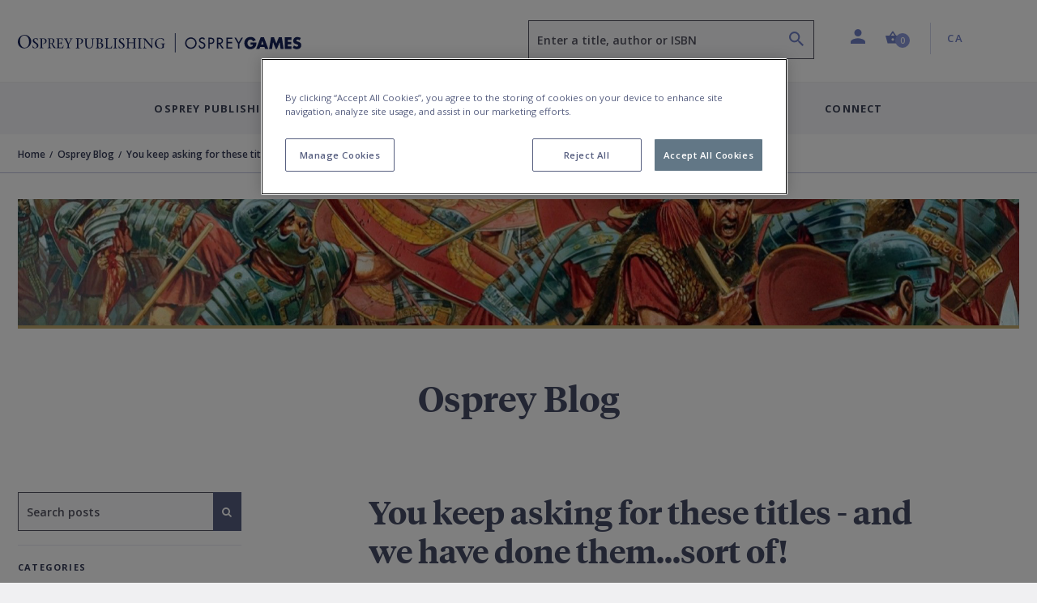

--- FILE ---
content_type: text/html; charset=utf-8
request_url: https://www.ospreypublishing.com/ca/osprey-blog/2009/you-keep-asking-for-these-titles-and-we-have-done-themsort-of/
body_size: 17929
content:




<!doctype html>
<html lang="en">
<head>
    <!-- Required meta tags -->
    <meta charset="utf-8">
    <meta http-equiv="Content-Type" content="text/html; charset=UTF-8">
    <meta name="viewport" content="width=device-width, initial-scale=1, shrink-to-fit=no">


    <!-- Bootstrap CSS -->
    <link rel="stylesheet" integrity="sha384-ggOyR0iXCbMQv3Xipma34MD+dH/1fQ784/j6cY/iJTQUOhcWr7x9JvoRxT2MZw1T" crossorigin="anonymous" href="https://stackpath.bootstrapcdn.com/bootstrap/4.3.1/css/bootstrap.min.css">
    <link rel="stylesheet" integrity="sha384-wvfXpqpZZVQGK6TAh5PVlGOfQNHSoD2xbE+QkPxCAFlNEevoEH3Sl0sibVcOQVnN" crossorigin="anonymous" href="https://stackpath.bootstrapcdn.com/font-awesome/4.7.0/css/font-awesome.min.css">
    <link rel="stylesheet" href="/css/styles.css">
        <link rel="stylesheet" href="/css/main-osprey.min.css">
        <link rel="icon" type="image/x-icon" href="/img/favicon/osprey/favicon.ico">
        <link rel="apple-touch-icon" sizes="180x180" href="/img/favicon/osprey/apple-touch-icon.png">
        <link rel="icon" type="image/png" sizes="32x32" href="/img/favicon/osprey/favicon-32x32.png">
        <link rel="icon" type="image/png" sizes="16x16" href="/img/favicon/osprey/favicon-16x16.png">
        <link rel="manifest" href="/img/favicon/osprey/site.webmanifest">
        <link rel="mask-icon" color="#000000" href="/img/favicon/osprey/safari-pinned-tab.svg">
        <link rel="shortcut icon" href="/img/osprey/favicon/favicon.ico">
        <link rel="icon" type="image/x-icon" href="/img/osprey/favicon/favicon.ico">
        <meta name="msapplication-TileColor" content="#ffffff">
        <meta name="theme-color" content="#ffffff">

    

    <script>
        window.dataLayer = window.dataLayer || [];
        dataLayer.push({
            event: "page declaration",
            page_type: "ospreyBlogArticle",
            page_category: ["Home","Osprey Blog","You keep asking for these titles - and we have done them...sort of!"],
            user_id: "undefined",
            login_status: "logged out",
            osprey_membership_type: "undefined",
        });
    </script>

        <!-- Google Tag Manager -->
        <script>
            (function (w, d, s, l, i) {
                w[l] = w[l] || []; w[l].push({
                    'gtm.start':
                        new Date().getTime(), event: 'gtm.js'
                }); var f = d.getElementsByTagName(s)[0],
                    j = d.createElement(s), dl = l != 'dataLayer' ? '&l=' + l : ''; j.async = true; j.src =
                        'https://www.googletagmanager.com/gtm.js?id=' + i + dl; f.parentNode.insertBefore(j, f);
            })(window, document, 'script', 'dataLayer', 'GTM-NQKV755');
        </script>
        <!-- End Google Tag Manager -->


        <!-- OneTrust Cookies Consent Notice start for  http://ospreypublishing.com  -->
        <script type="text/javascript" charset="UTF-8" data-domain-script="67ec158e-ec1c-40d4-8233-a814a48823dd" src="https://cdn-ukwest.onetrust.com/scripttemplates/otSDKStub.js"></script>
        <script type="text/javascript">
            function OptanonWrapper() { }
        </script>
        <!-- OneTrust Cookies Consent Notice end for  http://ospreypublishing.com  -->

    <!-- HTML Templates -->
    <script src="/scripts/recaptcha.js"></script>

    <script>
        BbRecaptcha.init("6LeQzoQaAAAAAAddTVNtsC2lu11dk2WBYCRtakYy");
    </script>

        <link rel="stylesheet" href="/css/html-osprey.min.css">

    <script src="https://kit.fontawesome.com/49787fca92.js"></script>
    <link rel="stylesheet" href="https://fonts.googleapis.com/css?family=Open&#x2B;Sans:400,600,700&amp;display=swap">


    <title>You keep asking for these titles - and we have done them...sort of! - Osprey</title>






                <link rel="canonical" href="https://www.ospreypublishing.com/ca/osprey-blog/2009/you-keep-asking-for-these-titles-and-we-have-done-themsort-of/" />


    <script type='text/javascript' async='async' src="https://platform-api.sharethis.com/js/sharethis.js#property=5d80a476ab6f1000123c90c8&amp;product=inline-share-buttons"></script>
    <style>
    </style>
</head>
<body class="bg-white" data-site="OS" data-territory="CA" data-territory-ip="US" data-account-type="" data-node-id="18595" data-host-address="104.23.197.46">



        <!-- Google Tag Manager (noscript) -->
        <noscript>
            <iframe src="https://www.googletagmanager.com/ns.html?id=GTM-NQKV755"
                    height="0" width="0" style="display:none;visibility:hidden"></iframe>
        </noscript>
        <!-- End Google Tag Manager (noscript) -->

    
<a class="skip-main" href="#main-content">Skip to main content</a>
<!--begin::mobile search modal-->
<div class="search-autocomplete-mobile" id="searchAutocompleteMobile">
    <div class="search-autocomplete-mobile__header">
        <div class="search-autocomplete-mobile--field-wrapper">
            <div class="input-group">
                <div class="input-group-prepend">
                    <button class="btn btn-search" type="button" id="searchButton" onclick="BloomsburyStore.searchButtonMobile(event)"><i class="bp-icon-search"></i></button>
                </div>
                <input type="text" id="autoCompleteSearchMobile" class="form-control" 
                       aria-label="Enter a title, author or ISBN" 
                       placeholder="Enter a title, author or ISBN" 
                       aria-describedby="searchButton" 
                       autocomplete="off"   
                        maxlength="256"
                       onkeypress="BloomsburyStore.searchKeypressMobile(event)"
                       data-url="/ca/search"
                       data-autosuggesturl="/umbraco/surface/SearchSurface/Suggestions"
                       value="">
                <div class="input-group-append">
                    <button class="btn btn-close" type="button" id="searchAutocompleteMobileClose" aria-label="Close search"><i class="bp-icon-close"></i></button>
                </div>
            </div>
        </div>
    </div>
    <div class="search-autocomplete-mobile__content">
        <div id="autocompleteMobilePlaceholder" class="autocomplete-placeholder"><div class="autocomplete-suggestions" style="position: absolute; max-height: 300px; z-index: 10001; width: 302px; display: none;"><div class="autocomplete-no-suggestion">There are no results for your search</div></div></div>
    </div>
</div>
<!--end::mobile search modal-->
    


<!--begin::main navigation // Mobile -->
<nav class="bbtag-ga-mobile main-navigation main-navigation--mobile navbar navbar-light d-block d-lg-none">
    <div class="bbtag-ga-mobile main-navigation--mobile__page-header">
        <div>
            <a class="bbtag-ga-mobile navbar-toggler" href="#mMenu" aria-expanded="false" aria-label="Toggle navigation"></a>
                <a href="/ca/" class="bbtag-ga-mobile page-header--logo page-header--logo__osprey"><img src="/img/osprey-mobile.svg" class="bbtag-ga-mobile img-fluid" alt=""></a>
        </div>
        <div class="bbtag-ga-mobile page-header--utils">
            <a href="#" id="mobileHeaderSearchOpen"><i aria-hidden="true" class="bbtag-ga-mobile bp-icon-search"></i></a>
            <div id="nav-mobile-cart">
                
<a href="/ca/cart" class="nav-link header-basket__button">
    <span class="header-basket__icon"><i class="bp-icon-basket" aria-hidden="true"></i></span>
    <span class="sr-only">Shopping Cart (0 item)</span>
    <span class="header-basket__value">
        <span class="value" aria-hidden="true">0</span>
    </span>
</a>
            </div>
        </div>
    </div>
    <div class="bbtag-ga-mobile d-none">
        <nav id="mMenu" class="d-lg-none">
            <button class="bbtag-ga-mobile navbar-toggler" type="button" id="closeMMenu" aria-label="Toggle navigation">
                <i class="bbtag-ga-mobile bp-icon-close"></i>
            </button>
            <div class="bbtag-ga-mobile main-navigation--mobile--header justify-content-between">
                    <a href="/ca/" class="bbtag-ga-mobile page-header--logo page-header--logo__osprey"><img src="/img/osprey-desktop.svg" width="150" alt="Osprey Publishing Home"></a>
            </div>
            <ul>
                            <li>
                                <span aria-label="Osprey Publishing">Osprey Publishing</span>
                                <ul>
                                        <li>
                                            <span class="bbtag-ga-mobile mobile-sub-nav-link" data-node-id="882d0ae4-8fca-47e4-9148-9fd9c4ce0beb">Browse by Series</span>
                                            <ul>
                                                    <li class="explore-link bbtag-ga-mobile">
                                                        <a href="/ca/osprey-publishing/series/" class="bbtag-ga-mobile" data-tree="BOOKS|Browse by Series" title="Explore Browse by Series">Explore Browse by Series</a>
                                                    </li>
                                                        <li class="bbtag-ga-mobile">
                                                            <a style="text-transform: none;letter-spacing: -.1px;font-weight: 600;font-size: 14px;" class="bbtag-ga-mobile" data-tree="BOOKS|Browse by Series" href="/ca/osprey-publishing/series/air-campaign/" title="Air Campaign">Air Campaign</a>
                                                        </li>
                                                        <li class="bbtag-ga-mobile">
                                                            <a style="text-transform: none;letter-spacing: -.1px;font-weight: 600;font-size: 14px;" class="bbtag-ga-mobile" data-tree="BOOKS|Browse by Series" href="/ca/osprey-publishing/series/campaign/" title="Campaign">Campaign</a>
                                                        </li>
                                                        <li class="bbtag-ga-mobile">
                                                            <a style="text-transform: none;letter-spacing: -.1px;font-weight: 600;font-size: 14px;" class="bbtag-ga-mobile" data-tree="BOOKS|Browse by Series" href="/ca/osprey-publishing/series/dogfight/" title="Dogfight">Dogfight</a>
                                                        </li>
                                                        <li class="bbtag-ga-mobile">
                                                            <a style="text-transform: none;letter-spacing: -.1px;font-weight: 600;font-size: 14px;" class="bbtag-ga-mobile" data-tree="BOOKS|Browse by Series" href="/ca/osprey-publishing/series/men-at-arms/" title="Men-at-Arms">Men-at-Arms</a>
                                                        </li>
                                                        <li class="bbtag-ga-mobile">
                                                            <a style="text-transform: none;letter-spacing: -.1px;font-weight: 600;font-size: 14px;" class="bbtag-ga-mobile" data-tree="BOOKS|Browse by Series" href="/ca/osprey-publishing/series/new-vanguard/" title="New Vanguard">New Vanguard</a>
                                                        </li>
                                                        <li class="bbtag-ga-mobile">
                                                            <a style="text-transform: none;letter-spacing: -.1px;font-weight: 600;font-size: 14px;" class="bbtag-ga-mobile" data-tree="BOOKS|Browse by Series" href="/ca/osprey-publishing/series/x-planes/" title="X-Planes">X-Planes</a>
                                                        </li>
                                                        <li class="bbtag-ga-mobile">
                                                            <a style="text-transform: none;letter-spacing: -.1px;font-weight: 600;font-size: 14px;" class="bbtag-ga-mobile" data-tree="BOOKS|Browse by Series" href="/ca/osprey-publishing/series/" title="See more...">See more...</a>
                                                        </li>
                                            </ul>
                                        </li>
                                        <li>
                                            <span class="bbtag-ga-mobile mobile-sub-nav-link" data-node-id="316b03c0-9af2-4cb5-9994-da1ed3a63626">Browse by Period</span>
                                            <ul>
                                                    <li class="explore-link bbtag-ga-mobile">
                                                        <a href="/ca/osprey-publishing/period/" class="bbtag-ga-mobile" data-tree="BOOKS|Browse by Period" title="Explore Browse by Period">Explore Browse by Period</a>
                                                    </li>
                                                        <li class="bbtag-ga-mobile">
                                                            <a style="text-transform: none;letter-spacing: -.1px;font-weight: 600;font-size: 14px;" class="bbtag-ga-mobile" data-tree="BOOKS|Browse by Period" href="/ca/osprey-publishing/period/ancient-warfare/" title="Ancient Warfare">Ancient Warfare</a>
                                                        </li>
                                                        <li class="bbtag-ga-mobile">
                                                            <a style="text-transform: none;letter-spacing: -.1px;font-weight: 600;font-size: 14px;" class="bbtag-ga-mobile" data-tree="BOOKS|Browse by Period" href="/ca/osprey-publishing/period/medieval-warfare/" title="Medieval Warfare">Medieval Warfare</a>
                                                        </li>
                                                        <li class="bbtag-ga-mobile">
                                                            <a style="text-transform: none;letter-spacing: -.1px;font-weight: 600;font-size: 14px;" class="bbtag-ga-mobile" data-tree="BOOKS|Browse by Period" href="/ca/osprey-publishing/period/modern-warfare/" title="Modern Warfare">Modern Warfare</a>
                                                        </li>
                                                        <li class="bbtag-ga-mobile">
                                                            <a style="text-transform: none;letter-spacing: -.1px;font-weight: 600;font-size: 14px;" class="bbtag-ga-mobile" data-tree="BOOKS|Browse by Period" href="/ca/osprey-publishing/period/napoleonic/" title="Napoleonic">Napoleonic</a>
                                                        </li>
                                                        <li class="bbtag-ga-mobile">
                                                            <a style="text-transform: none;letter-spacing: -.1px;font-weight: 600;font-size: 14px;" class="bbtag-ga-mobile" data-tree="BOOKS|Browse by Period" href="/ca/osprey-publishing/period/world-war-1/" title="World War I">World War I</a>
                                                        </li>
                                                        <li class="bbtag-ga-mobile">
                                                            <a style="text-transform: none;letter-spacing: -.1px;font-weight: 600;font-size: 14px;" class="bbtag-ga-mobile" data-tree="BOOKS|Browse by Period" href="/ca/osprey-publishing/period/world-war-2/" title="World War II">World War II</a>
                                                        </li>
                                                        <li class="bbtag-ga-mobile">
                                                            <a style="text-transform: none;letter-spacing: -.1px;font-weight: 600;font-size: 14px;" class="bbtag-ga-mobile" data-tree="BOOKS|Browse by Period" href="/ca/osprey-publishing/period/" title="See more...">See more...</a>
                                                        </li>
                                            </ul>
                                        </li>
                                        <li>
                                            <span class="bbtag-ga-mobile mobile-sub-nav-link" data-node-id="e916bd27-666f-4019-9393-df7ca623bdd3">Upcoming Books</span>
                                            <ul>
                                                        <li class="bbtag-ga-mobile">
                                                            <a style="text-transform: none;letter-spacing: -.1px;font-weight: 600;font-size: 14px;" class="bbtag-ga-mobile" data-tree="BOOKS|Upcoming Books" href="/ca/discover/available-this-month/" title="Available this month">Available this month</a>
                                                        </li>
                                                        <li class="bbtag-ga-mobile">
                                                            <a style="text-transform: none;letter-spacing: -.1px;font-weight: 600;font-size: 14px;" class="bbtag-ga-mobile" data-tree="BOOKS|Upcoming Books" href="/ca/discover/pre-order-next-month/" title="Pre-order next month">Pre-order next month</a>
                                                        </li>
                                                        <li class="bbtag-ga-mobile">
                                                            <a style="text-transform: none;letter-spacing: -.1px;font-weight: 600;font-size: 14px;" class="bbtag-ga-mobile" data-tree="BOOKS|Upcoming Books" href="/ca/discover/pre-order-2-months/" title="Pre-order 2 months">Pre-order 2 months</a>
                                                        </li>
                                                        <li class="bbtag-ga-mobile">
                                                            <a style="text-transform: none;letter-spacing: -.1px;font-weight: 600;font-size: 14px;" class="bbtag-ga-mobile" data-tree="BOOKS|Upcoming Books" href="/ca/discover/pre-order-3-months/" title="Pre-order 3 months">Pre-order 3 months</a>
                                                        </li>
                                            </ul>
                                        </li>
                                </ul>
                            </li>
                            <li>
                                <span aria-label="Osprey Games">Osprey Games</span>
                                <ul>
                                        <li>
                                            <span class="bbtag-ga-mobile mobile-sub-nav-link" data-node-id="e964383c-e86f-48aa-b405-f3dc999fdd41">Browse by Series</span>
                                            <ul>
                                                        <li class="bbtag-ga-mobile">
                                                            <a style="text-transform: none;letter-spacing: -.1px;font-weight: 600;font-size: 14px;" class="bbtag-ga-mobile" data-tree="BOOKS|Browse by Series" href="/ca/osprey-games/board-card-games/" title="Board &amp; Card Games">Board &amp; Card Games</a>
                                                        </li>
                                                        <li class="bbtag-ga-mobile">
                                                            <a style="text-transform: none;letter-spacing: -.1px;font-weight: 600;font-size: 14px;" class="bbtag-ga-mobile" data-tree="BOOKS|Browse by Series" href="/ca/osprey-games/wargames/bolt-action/" title="Bolt Action">Bolt Action</a>
                                                        </li>
                                                        <li class="bbtag-ga-mobile">
                                                            <a style="text-transform: none;letter-spacing: -.1px;font-weight: 600;font-size: 14px;" class="bbtag-ga-mobile" data-tree="BOOKS|Browse by Series" href="/ca/osprey-games/wargames/frostgrave/" title="Frostgrave">Frostgrave</a>
                                                        </li>
                                                        <li class="bbtag-ga-mobile">
                                                            <a style="text-transform: none;letter-spacing: -.1px;font-weight: 600;font-size: 14px;" class="bbtag-ga-mobile" data-tree="BOOKS|Browse by Series" href="/ca/osprey-games/wargames/oathmark/" title="Oathmark">Oathmark</a>
                                                        </li>
                                                        <li class="bbtag-ga-mobile">
                                                            <a style="text-transform: none;letter-spacing: -.1px;font-weight: 600;font-size: 14px;" class="bbtag-ga-mobile" data-tree="BOOKS|Browse by Series" href="/ca/osprey-games/roleplaying-games/" title="Osprey Roleplaying">Osprey Roleplaying</a>
                                                        </li>
                                                        <li class="bbtag-ga-mobile">
                                                            <a style="text-transform: none;letter-spacing: -.1px;font-weight: 600;font-size: 14px;" class="bbtag-ga-mobile" data-tree="BOOKS|Browse by Series" href="/ca/osprey-games/wargames/osprey-wargames/" title="Osprey Wargames Series">Osprey Wargames Series</a>
                                                        </li>
                                                        <li class="bbtag-ga-mobile">
                                                            <a style="text-transform: none;letter-spacing: -.1px;font-weight: 600;font-size: 14px;" class="bbtag-ga-mobile" data-tree="BOOKS|Browse by Series" href="/ca/osprey-games/wargames/other-wargames/" title="Other Wargames">Other Wargames</a>
                                                        </li>
                                                        <li class="bbtag-ga-mobile">
                                                            <a style="text-transform: none;letter-spacing: -.1px;font-weight: 600;font-size: 14px;" class="bbtag-ga-mobile" data-tree="BOOKS|Browse by Series" href="/ca/osprey-games/wargames/stargrave/" title="Stargrave">Stargrave</a>
                                                        </li>
                                                        <li class="bbtag-ga-mobile">
                                                            <a style="text-transform: none;letter-spacing: -.1px;font-weight: 600;font-size: 14px;" class="bbtag-ga-mobile" data-tree="BOOKS|Browse by Series" href="/ca/osprey-games/wargames/the-silver-bayonet/" title="The Silver Bayonet">The Silver Bayonet</a>
                                                        </li>
                                            </ul>
                                        </li>
                                        <li>
                                            <span class="bbtag-ga-mobile mobile-sub-nav-link" data-node-id="3caa3f67-090c-45ea-b86a-ce3fb76b50f7">Upcoming Books</span>
                                            <ul>
                                                        <li class="bbtag-ga-mobile">
                                                            <a style="text-transform: none;letter-spacing: -.1px;font-weight: 600;font-size: 14px;" class="bbtag-ga-mobile" data-tree="BOOKS|Upcoming Books" href="/ca/discover/available-this-month/" title="Available this month">Available this month</a>
                                                        </li>
                                                        <li class="bbtag-ga-mobile">
                                                            <a style="text-transform: none;letter-spacing: -.1px;font-weight: 600;font-size: 14px;" class="bbtag-ga-mobile" data-tree="BOOKS|Upcoming Books" href="/ca/discover/pre-order-next-month/" title="Pre-order next month">Pre-order next month</a>
                                                        </li>
                                                        <li class="bbtag-ga-mobile">
                                                            <a style="text-transform: none;letter-spacing: -.1px;font-weight: 600;font-size: 14px;" class="bbtag-ga-mobile" data-tree="BOOKS|Upcoming Books" href="/ca/discover/pre-order-2-months/" title="Pre-order 2 months">Pre-order 2 months</a>
                                                        </li>
                                                        <li class="bbtag-ga-mobile">
                                                            <a style="text-transform: none;letter-spacing: -.1px;font-weight: 600;font-size: 14px;" class="bbtag-ga-mobile" data-tree="BOOKS|Upcoming Books" href="/ca/discover/pre-order-3-months/" title="Pre-order 3 months">Pre-order 3 months</a>
                                                        </li>
                                            </ul>
                                        </li>
                                </ul>
                            </li>
                    <li>
                        <a href="/ca/author-index" title="Contributors"  data-tree="CONTRIBUTORS" aria-label="Contributors">Contributors</a>
                    </li>
                    <li>
                        <span aria-label="Discover">Discover</span>
                        <ul>
            <li>
                <span class="bbtag-ga-mobile mobile-sub-nav-link" data-node-id="19697" onclick="BloomsburyStore.mobileNavClickSub(this);" data-tree="Discover|Osprey Publishing">Osprey Publishing</span>
                <ul>
                </ul>
            </li>
            <li>
                <span class="bbtag-ga-mobile mobile-sub-nav-link" data-node-id="19698" onclick="BloomsburyStore.mobileNavClickSub(this);" data-tree="Discover|Have Your Say">Have Your Say</span>
                <ul>
                </ul>
            </li>
            <li>
                <span class="bbtag-ga-mobile mobile-sub-nav-link" data-node-id="19940" onclick="BloomsburyStore.mobileNavClickSub(this);" data-tree="Discover|Osprey Games">Osprey Games</span>
                <ul>
                </ul>
            </li>
            <li>
                <span class="bbtag-ga-mobile mobile-sub-nav-link" data-node-id="19639" onclick="BloomsburyStore.mobileNavClickSub(this);" data-tree="Discover|Gaming Resources">Gaming Resources</span>
                <ul>
                </ul>
            </li>
            <li><a style="text-transform: none; letter-spacing: -.1px; font-weight: 600; font-size: 14px;" href="/ca/discover/newsletters/" target="" title="Newsletters" data-tree="Discover|Newsletters">Newsletters</a></li>
                        </ul>
                    </li>
                    <li class="bbtag-ga-mobile no-bottom-border">
                        <span aria-label="Connect">Connect</span>
                        <ul>
            <li>
                <span class="bbtag-ga-mobile mobile-sub-nav-link" data-node-id="19692" onclick="BloomsburyStore.mobileNavClickSub(this);" data-tree="Connect|About Us">About Us</span>
                <ul>
                </ul>
            </li>
            <li>
                <span class="bbtag-ga-mobile mobile-sub-nav-link" data-node-id="19693" onclick="BloomsburyStore.mobileNavClickSub(this);" data-tree="Connect|Contact Us">Contact Us</span>
                <ul>
                </ul>
            </li>
            <li>
                <span class="bbtag-ga-mobile mobile-sub-nav-link" data-node-id="19695" onclick="BloomsburyStore.mobileNavClickSub(this);" data-tree="Connect|Work With Us">Work With Us</span>
                <ul>
                </ul>
            </li>
                        </ul>
                    </li>
                <li class="bbtag-ga-mobile menu-seperator"></li>
                    <li class="bbtag-ga-mobile account-link account-link--not-signed-in">
                        <a href="/ca/login" title="Sign in" aria-label="Sign in" data-tree="Sign in">Sign in</a>
                        <a href="/ca/login" title="Create an account" aria-label="Create an account"  data-tree="Create an account">Create an account</a>
                    </li>
                    <li class="bbtag-ga-mobile account-link--sub account-link--sub__first pb-15"><a href="/ca/help" title="Help" aria-label="Help" data-tree="Help">Help</a></li>

                <li class="bbtag-ga-mobile menu-seperator"></li>
                <li class="bbtag-ga-mobile nav-item support nav-item--basket">
                    <a class="bbtag-ga-mobile nav-link" href="/ca/cart" title="Basket" aria-label="Basket" data-tree="Basket"><i class="bbtag-ga-mobile bp-icon-basket"></i>Basket</a>
                </li>
                <li class="bbtag-ga-mobile nav-item country nav-item--initial-case">
                    <span>Currently on the CA site</span>
                    <ul class="bbtag-ga-mobile radio-style-list">
                                <li class="bbtag-ga-mobile nav-item radio-style-list__item">
                                    <a href="/uk/" class="bbtag-ga-mobile nav-link nav-link--direct"><span class="bbtag-ga-mobile radio-insert" data-tree="Territory|United Kingdom"></span><label for="">United Kingdom</label></a>
                                </li>
                                <li class="bbtag-ga-mobile nav-item radio-style-list__item">
                                    <a href="/us/" class="bbtag-ga-mobile nav-link nav-link--direct"><span class="bbtag-ga-mobile radio-insert" data-tree="Territory|United States"></span><label for="">United States</label></a>
                                </li>
                                <li class="bbtag-ga-mobile nav-item radio-style-list__item radio-style-list__item--selected">
                                    <a href="/ca/" class="bbtag-ga-mobile nav-link nav-link--direct"><span class="bbtag-ga-mobile radio-insert" data-tree="Territory|Canada"></span><label for="">Canada</label></a>
                                </li>
                    </ul>
                </li>
            </ul>
        </nav>
    </div>
</nav>
<!--end::main navigation // Mobile -->

    

<!--begin::main navigation // Desktop -->
<header>
<!--START Header Section-->
<div class="headerLogo d-none d-lg-block">
    <div class="headerLogoTitle">
        <div class="container">
            <div class="row">
                <div class="col-6 col-lg-4 col-xl-6">
                    <div class="headerLogoLeft">
                                    <a href="/ca/"><img src="/img/osprey-desktop.svg" style="width: 350px; height: 46px;" class="img-fluid" alt="Osprey Publishing Home"></a>
                    </div>
                </div>
                <div class="col-6 col-lg-8 col-xl-6">
                    <div class="headerSectionRight">
                        <div class="row no-gutters">
                            <div class="col-6 col-md-6 col-lg-7 col-xl-7">
                                
                                <div class="form-group autocomplete-search-form-group">
                                        <label class="sr-only" for="autoCompleteSearch">Search</label>
                                        <input aria-describedby="search-summary-inner" type="text" class="form-control autocomplete-search" id="autoCompleteSearch" autocomplete="off"
                                           value=""
                                           placeholder="Enter a title, author or ISBN" data-url="/ca/search"
                                           data-autosuggesturl="/umbraco/surface/SearchSurface/Suggestions"
                                           onkeypress="return BloomsburyStore.searchKeypress(event)" maxlength="256">
                                    <button aria-label="Search" name="submit" class="icon bp-icon-search" onclick="return BloomsburyStore.searchButton(event)"></button>
                                </div>
                            </div>
                            <div class="col-6 col-md-6 col-lg-5 col-xl-5">
                                <li class="header-links">
                                    <ul class="list-unstyled mb-0">
                                        <li class="header-dropdown ">
                                                <a class="nav-link dropdown-toggle user-toggler" href="/ca/login" id="navbarDropdownAccount" role="button" data-toggle="dropdown" aria-haspopup="true" aria-expanded="false">
                                                    <i class="bp-icon-user" aria-hidden="true"></i>
                                                    <span class="sr-only">Profile</span>
                                                </a>
                                            <div class="dropdown-menu dropdown-menu-right" aria-labelledby="navbarDropdownAccount" aria-hidden="true">
                                                    <div class="dropdown-header">
                                                        <div class="account-link account-link--not-signed-in">
                                                            <a href="/ca/login">Sign in</a>
                                                            <span class="vert-sep"></span>
                                                            <a href="/ca/login">Create an account</a>
                                                        </div>
                                                    </div>
                                                    <div class="dropdown-body">
                                                        <a class="dropdown-item" href="/ca/help">Help</a>
                                                    </div>
                                            </div>
                                        </li>
                                        
                                        <li class="nav-item header-basket--list" id="nav-desktop-cart">
                                            
<a href="/ca/cart" role="button" class="nav-link header-basket__button">
    <span class="header-basket__icon"><i class="bp-icon-basket" aria-hidden="true"></i></span>
    <span class="header-basket__value">
        <span class="sr-only">Shopping Cart (0 item)</span>
        <span class="value" aria-hidden="true">0</span>
    </span>
</a>
<span id="headerBasketArrowIndicator" class="header-basket__arrow "></span>
<div class="header-basket__dropdown" id="headerBasketDropdown" aria-hidden="true">
    <div>
        <div class="header-basket__dropdown--header">
            <div class="header-basket__dropdown--header-title">
                <h3>Basket</h3>
            </div>
            <div class="header-basket__dropdown--header-overview">
                <span class="header-basket--items">
                    <i class="bp-icon-basket" aria-hidden="true"></i><span class="sr-only">Shopping Cart</span> 0 item(s)
                </span>
                <a class="header-basket--edit" href="/ca/cart" title="Edit basket" aria-label="Edit basket">Edit basket <i class="bp-icon-pen" aria-hidden="true"></i></a>
            </div>
        </div>
        <div class="header-basket__dropdown--footer">
            <div class="header-basket__dropdown--footer-upper">
                <span>Sub-total (excluding delivery)</span>
            </div>
            <a href="/ca/cart" class="btn btn-primary btn-lg btn-block header-basket__dropdown--footer-checkout">Checkout</a>
        </div>

    </div>
</div>

                                        </li>
                                   
                                            <li class="header-dropdown territory">
                                                    <a class="nav-link  dropdown-toggle" href="/ca/" id="navbarDropdownTerritories" role="button" data-toggle="dropdown" aria-haspopup="true" aria-expanded="false"><span class="sr-only">Country: </span> CA</a>
                                                <div class="dropdown-menu dropdown-menu-right" aria-labelledby="navbarDropdownTerritories" aria-hidden="true">
                                                    <div class="dropdown-header">
                                                        <h5>Shop in</h5>
                                                    </div>
                                                    <div class="dropdown-body">
                                                            <a class="dropdown-item territory-link" data-territory-link="/uk/" data-current="0">United Kingdom</a>
                                                            <a class="dropdown-item territory-link" data-territory-link="/us/" data-current="0">United States</a>
                                                            <a class="dropdown-item territory-link" data-territory-link="/ca/" data-current="1">Canada</a>
                                                    </div>
                                                </div>
                                            </li>
                                    </ul>
                                </li>
                            </div>
                        </div>
                    </div>
                </div>
            </div>
        </div>
    </div>
</div>
<!--END Header Section-->
<!--begin::main navigation // Desktop -->
<nav class="main-navigation main-navigation--desktop d-none d-lg-block navbar navbar-expand-lg navbar-light">

    <button class="navbar-toggler" type="button" data-toggle="collapse" data-target="#navbarSupportedContent" aria-controls="navbarSupportedContent" aria-expanded="false" aria-label="Toggle navigation">
        <span class="navbar-toggler-icon"></span>
    </button>
    <div class="collapse navbar-collapse justify-content-center" id="navbarSupportedContent">

        <div class="d-flex justify-content-center navbar-nav--wrapper">
            <ul class="navbar-nav" id="desktopMainNavigation">

                            <li class="nav-item dropdown is-link">
                                <a class="nav-link dropdown-toggle collapsed" href="/ca/osprey-publishing/"  id="fb3e173a-1a0d-446b-a270-9ff7eda38783" role="button" data-toggle="collapse" data-target="#mPanelfb3e173a-1a0d-446b-a270-9ff7eda38783" aria-haspopup="true" aria-expanded="false">Osprey Publishing</a>
                            </li>
                            <li class="nav-item dropdown is-link">
                                <a class="nav-link dropdown-toggle collapsed" href="/ca/osprey-games/"  id="d0762b2c-9958-4b29-8dfc-8f6f104e6d2b" role="button" data-toggle="collapse" data-target="#mPaneld0762b2c-9958-4b29-8dfc-8f6f104e6d2b" aria-haspopup="true" aria-expanded="false">Osprey Games</a>
                            </li>
                    <li class="nav-item">
                        <a class="nav-link" href="/ca/author-index" data-tree="CONTRIBUTORS">Contributors</a>
                    </li>
                <li class="nav-item dropdown">
                    <a class="nav-link dropdown-toggle collapsed" href="#mPanelDiscover" id="bpDiscover" role="button" data-toggle="collapse" data-target="#mPanelDiscover" aria-haspopup="true" aria-expanded="false">Discover</a>
                </li>
                <li class="nav-item dropdown">
                    <a class="nav-link dropdown-toggle collapsed" href="#mPanelConnect" id="bpConnect" role="button" data-toggle="collapse" data-target="#mPanelConnect" aria-haspopup="true" aria-expanded="false">Connect</a>
                </li>
            </ul>
        </div>

        <div class="dropdown-menus megamenu" id="megamenuParent">
                        <div class="dropdown-menu keep-open" data-parent="#megamenuParent" aria-labelledby="fb3e173a-1a0d-446b-a270-9ff7eda38783" id="mPanelfb3e173a-1a0d-446b-a270-9ff7eda38783">
                            <div class="container" style="">
                                <div class="row">
                                    <div class="col-12">
                                        <div class="content-columns d-flex">
                                                    <div class="p-2 flex-v-col order-1 pr-20" role="list">
                                                        <div role="listitem">
                                                            <div role="listitem">
                                                                    <span class="sub-sub-level-nav-items--header ml-0 mt-0">
                                                                    <a href="/ca/osprey-publishing/series/" title="Browse by Series" aria-label="Browse by Series" data-tree="Osprey Publishing|Browse by Series">Browse by Series</a>
                                                                </span>
                                                            </div>
                                                       </div>
                                                            <div role="list">
                                                                <div role="listitem" class="sub-sub-level-nav-items ml-0 mt-0 mb-0">
                                                                    <a href="/ca/osprey-publishing/series/air-campaign/" target="" class="nav-item" title="Air Campaign" aria-label="Air Campaign" data-tree="Osprey Publishing|Browse by Series|Air Campaign">Air Campaign</a>
                                                                </div>
                                                            </div>
                                                            <div role="list">
                                                                <div role="listitem" class="sub-sub-level-nav-items ml-0 mt-0 mb-0">
                                                                    <a href="/ca/osprey-publishing/series/campaign/" target="" class="nav-item" title="Campaign" aria-label="Campaign" data-tree="Osprey Publishing|Browse by Series|Campaign">Campaign</a>
                                                                </div>
                                                            </div>
                                                            <div role="list">
                                                                <div role="listitem" class="sub-sub-level-nav-items ml-0 mt-0 mb-0">
                                                                    <a href="/ca/osprey-publishing/series/dogfight/" target="" class="nav-item" title="Dogfight" aria-label="Dogfight" data-tree="Osprey Publishing|Browse by Series|Dogfight">Dogfight</a>
                                                                </div>
                                                            </div>
                                                            <div role="list">
                                                                <div role="listitem" class="sub-sub-level-nav-items ml-0 mt-0 mb-0">
                                                                    <a href="/ca/osprey-publishing/series/men-at-arms/" target="" class="nav-item" title="Men-at-Arms" aria-label="Men-at-Arms" data-tree="Osprey Publishing|Browse by Series|Men-at-Arms">Men-at-Arms</a>
                                                                </div>
                                                            </div>
                                                            <div role="list">
                                                                <div role="listitem" class="sub-sub-level-nav-items ml-0 mt-0 mb-0">
                                                                    <a href="/ca/osprey-publishing/series/new-vanguard/" target="" class="nav-item" title="New Vanguard" aria-label="New Vanguard" data-tree="Osprey Publishing|Browse by Series|New Vanguard">New Vanguard</a>
                                                                </div>
                                                            </div>
                                                            <div role="list">
                                                                <div role="listitem" class="sub-sub-level-nav-items ml-0 mt-0 mb-0">
                                                                    <a href="/ca/osprey-publishing/series/x-planes/" target="" class="nav-item" title="X-Planes" aria-label="X-Planes" data-tree="Osprey Publishing|Browse by Series|X-Planes">X-Planes</a>
                                                                </div>
                                                            </div>
                                                            <div role="list">
                                                                <div role="listitem" class="sub-sub-level-nav-items ml-0 mt-0 mb-0">
                                                                    <a href="/ca/osprey-publishing/series/" target="" class="nav-item" title="See more..." aria-label="See more..." data-tree="Osprey Publishing|Browse by Series|See more...">See more...</a>
                                                                </div>
                                                            </div>
                                                </div>
                                                    <div class="p-2 flex-v-col order-1 pr-20" role="list">
                                                        <div role="listitem">
                                                            <div role="listitem">
                                                                    <span class="sub-sub-level-nav-items--header ml-0 mt-0">
                                                                    <a href="/ca/osprey-publishing/period/" title="Browse by Period" aria-label="Browse by Period" data-tree="Osprey Publishing|Browse by Period">Browse by Period</a>
                                                                </span>
                                                            </div>
                                                       </div>
                                                            <div role="list">
                                                                <div role="listitem" class="sub-sub-level-nav-items ml-0 mt-0 mb-0">
                                                                    <a href="/ca/osprey-publishing/period/ancient-warfare/" target="" class="nav-item" title="Ancient Warfare" aria-label="Ancient Warfare" data-tree="Osprey Publishing|Browse by Period|Ancient Warfare">Ancient Warfare</a>
                                                                </div>
                                                            </div>
                                                            <div role="list">
                                                                <div role="listitem" class="sub-sub-level-nav-items ml-0 mt-0 mb-0">
                                                                    <a href="/ca/osprey-publishing/period/medieval-warfare/" target="" class="nav-item" title="Medieval Warfare" aria-label="Medieval Warfare" data-tree="Osprey Publishing|Browse by Period|Medieval Warfare">Medieval Warfare</a>
                                                                </div>
                                                            </div>
                                                            <div role="list">
                                                                <div role="listitem" class="sub-sub-level-nav-items ml-0 mt-0 mb-0">
                                                                    <a href="/ca/osprey-publishing/period/modern-warfare/" target="" class="nav-item" title="Modern Warfare" aria-label="Modern Warfare" data-tree="Osprey Publishing|Browse by Period|Modern Warfare">Modern Warfare</a>
                                                                </div>
                                                            </div>
                                                            <div role="list">
                                                                <div role="listitem" class="sub-sub-level-nav-items ml-0 mt-0 mb-0">
                                                                    <a href="/ca/osprey-publishing/period/napoleonic/" target="" class="nav-item" title="Napoleonic" aria-label="Napoleonic" data-tree="Osprey Publishing|Browse by Period|Napoleonic">Napoleonic</a>
                                                                </div>
                                                            </div>
                                                            <div role="list">
                                                                <div role="listitem" class="sub-sub-level-nav-items ml-0 mt-0 mb-0">
                                                                    <a href="/ca/osprey-publishing/period/world-war-1/" target="" class="nav-item" title="World War I" aria-label="World War I" data-tree="Osprey Publishing|Browse by Period|World War I">World War I</a>
                                                                </div>
                                                            </div>
                                                            <div role="list">
                                                                <div role="listitem" class="sub-sub-level-nav-items ml-0 mt-0 mb-0">
                                                                    <a href="/ca/osprey-publishing/period/world-war-2/" target="" class="nav-item" title="World War II" aria-label="World War II" data-tree="Osprey Publishing|Browse by Period|World War II">World War II</a>
                                                                </div>
                                                            </div>
                                                            <div role="list">
                                                                <div role="listitem" class="sub-sub-level-nav-items ml-0 mt-0 mb-0">
                                                                    <a href="/ca/osprey-publishing/period/" target="" class="nav-item" title="See more..." aria-label="See more..." data-tree="Osprey Publishing|Browse by Period|See more...">See more...</a>
                                                                </div>
                                                            </div>
                                                </div>
                                                    <div class="p-2 flex-v-col order-1 pr-20" role="list">
                                                        <div role="listitem">
                                                                <span class="sub-sub-level-nav-items--header ml-0 mt-0">Upcoming Books</span>
                                                       </div>
                                                            <div role="list">
                                                                <div role="listitem" class="sub-sub-level-nav-items ml-0 mt-0 mb-0">
                                                                    <a href="/ca/discover/available-this-month/" target="" class="nav-item" title="Available this month" aria-label="Available this month" data-tree="Osprey Publishing|Upcoming Books|Available this month">Available this month</a>
                                                                </div>
                                                            </div>
                                                            <div role="list">
                                                                <div role="listitem" class="sub-sub-level-nav-items ml-0 mt-0 mb-0">
                                                                    <a href="/ca/discover/pre-order-next-month/" target="" class="nav-item" title="Pre-order next month" aria-label="Pre-order next month" data-tree="Osprey Publishing|Upcoming Books|Pre-order next month">Pre-order next month</a>
                                                                </div>
                                                            </div>
                                                            <div role="list">
                                                                <div role="listitem" class="sub-sub-level-nav-items ml-0 mt-0 mb-0">
                                                                    <a href="/ca/discover/pre-order-2-months/" target="" class="nav-item" title="Pre-order 2 months" aria-label="Pre-order 2 months" data-tree="Osprey Publishing|Upcoming Books|Pre-order 2 months">Pre-order 2 months</a>
                                                                </div>
                                                            </div>
                                                            <div role="list">
                                                                <div role="listitem" class="sub-sub-level-nav-items ml-0 mt-0 mb-0">
                                                                    <a href="/ca/discover/pre-order-3-months/" target="" class="nav-item" title="Pre-order 3 months" aria-label="Pre-order 3 months" data-tree="Osprey Publishing|Upcoming Books|Pre-order 3 months">Pre-order 3 months</a>
                                                                </div>
                                                            </div>
                                                </div>

                                        </div>
                                    </div>
                                </div>
                            </div>
                        </div>
                        <div class="dropdown-menu keep-open" data-parent="#megamenuParent" aria-labelledby="d0762b2c-9958-4b29-8dfc-8f6f104e6d2b" id="mPaneld0762b2c-9958-4b29-8dfc-8f6f104e6d2b">
                            <div class="container" style="">
                                <div class="row">
                                    <div class="col-12">
                                        <div class="content-columns d-flex">
                                                    <div class="p-2 flex-v-col order-1 pr-20" role="list">
                                                        <div role="listitem">
                                                                <span class="sub-sub-level-nav-items--header ml-0 mt-0">Browse by Series</span>
                                                       </div>
                                                            <div role="list">
                                                                <div role="listitem" class="sub-sub-level-nav-items ml-0 mt-0 mb-0">
                                                                    <a href="/ca/osprey-games/board-card-games/" target="" class="nav-item" title="Board &amp; Card Games" aria-label="Board &amp; Card Games" data-tree="Osprey Games|Browse by Series|Board &amp; Card Games">Board &amp; Card Games</a>
                                                                </div>
                                                            </div>
                                                            <div role="list">
                                                                <div role="listitem" class="sub-sub-level-nav-items ml-0 mt-0 mb-0">
                                                                    <a href="/ca/osprey-games/wargames/bolt-action/" target="" class="nav-item" title="Bolt Action" aria-label="Bolt Action" data-tree="Osprey Games|Browse by Series|Bolt Action">Bolt Action</a>
                                                                </div>
                                                            </div>
                                                            <div role="list">
                                                                <div role="listitem" class="sub-sub-level-nav-items ml-0 mt-0 mb-0">
                                                                    <a href="/ca/osprey-games/wargames/frostgrave/" target="" class="nav-item" title="Frostgrave" aria-label="Frostgrave" data-tree="Osprey Games|Browse by Series|Frostgrave">Frostgrave</a>
                                                                </div>
                                                            </div>
                                                            <div role="list">
                                                                <div role="listitem" class="sub-sub-level-nav-items ml-0 mt-0 mb-0">
                                                                    <a href="/ca/osprey-games/wargames/oathmark/" target="" class="nav-item" title="Oathmark" aria-label="Oathmark" data-tree="Osprey Games|Browse by Series|Oathmark">Oathmark</a>
                                                                </div>
                                                            </div>
                                                            <div role="list">
                                                                <div role="listitem" class="sub-sub-level-nav-items ml-0 mt-0 mb-0">
                                                                    <a href="/ca/osprey-games/roleplaying-games/" target="" class="nav-item" title="Osprey Roleplaying" aria-label="Osprey Roleplaying" data-tree="Osprey Games|Browse by Series|Osprey Roleplaying">Osprey Roleplaying</a>
                                                                </div>
                                                            </div>
                                                            <div role="list">
                                                                <div role="listitem" class="sub-sub-level-nav-items ml-0 mt-0 mb-0">
                                                                    <a href="/ca/osprey-games/wargames/osprey-wargames/" target="" class="nav-item" title="Osprey Wargames Series" aria-label="Osprey Wargames Series" data-tree="Osprey Games|Browse by Series|Osprey Wargames Series">Osprey Wargames Series</a>
                                                                </div>
                                                            </div>
                                                            <div role="list">
                                                                <div role="listitem" class="sub-sub-level-nav-items ml-0 mt-0 mb-0">
                                                                    <a href="/ca/osprey-games/wargames/other-wargames/" target="" class="nav-item" title="Other Wargames" aria-label="Other Wargames" data-tree="Osprey Games|Browse by Series|Other Wargames">Other Wargames</a>
                                                                </div>
                                                            </div>
                                                            <div role="list">
                                                                <div role="listitem" class="sub-sub-level-nav-items ml-0 mt-0 mb-0">
                                                                    <a href="/ca/osprey-games/wargames/stargrave/" target="" class="nav-item" title="Stargrave" aria-label="Stargrave" data-tree="Osprey Games|Browse by Series|Stargrave">Stargrave</a>
                                                                </div>
                                                            </div>
                                                            <div role="list">
                                                                <div role="listitem" class="sub-sub-level-nav-items ml-0 mt-0 mb-0">
                                                                    <a href="/ca/osprey-games/wargames/the-silver-bayonet/" target="" class="nav-item" title="The Silver Bayonet" aria-label="The Silver Bayonet" data-tree="Osprey Games|Browse by Series|The Silver Bayonet">The Silver Bayonet</a>
                                                                </div>
                                                            </div>
                                                </div>
                                                    <div class="p-2 flex-v-col order-1 pr-20" role="list">
                                                        <div role="listitem">
                                                                <span class="sub-sub-level-nav-items--header ml-0 mt-0">Upcoming Books</span>
                                                       </div>
                                                            <div role="list">
                                                                <div role="listitem" class="sub-sub-level-nav-items ml-0 mt-0 mb-0">
                                                                    <a href="/ca/discover/available-this-month/" target="" class="nav-item" title="Available this month" aria-label="Available this month" data-tree="Osprey Games|Upcoming Books|Available this month">Available this month</a>
                                                                </div>
                                                            </div>
                                                            <div role="list">
                                                                <div role="listitem" class="sub-sub-level-nav-items ml-0 mt-0 mb-0">
                                                                    <a href="/ca/discover/pre-order-next-month/" target="" class="nav-item" title="Pre-order next month" aria-label="Pre-order next month" data-tree="Osprey Games|Upcoming Books|Pre-order next month">Pre-order next month</a>
                                                                </div>
                                                            </div>
                                                            <div role="list">
                                                                <div role="listitem" class="sub-sub-level-nav-items ml-0 mt-0 mb-0">
                                                                    <a href="/ca/discover/pre-order-2-months/" target="" class="nav-item" title="Pre-order 2 months" aria-label="Pre-order 2 months" data-tree="Osprey Games|Upcoming Books|Pre-order 2 months">Pre-order 2 months</a>
                                                                </div>
                                                            </div>
                                                            <div role="list">
                                                                <div role="listitem" class="sub-sub-level-nav-items ml-0 mt-0 mb-0">
                                                                    <a href="/ca/discover/pre-order-3-months/" target="" class="nav-item" title="Pre-order 3 months" aria-label="Pre-order 3 months" data-tree="Osprey Games|Upcoming Books|Pre-order 3 months">Pre-order 3 months</a>
                                                                </div>
                                                            </div>
                                                </div>

                                        </div>
                                    </div>
                                </div>
                            </div>
                        </div>



            <div class="dropdown-menu keep-open" data-parent="#megamenuParent" aria-labelledby="bpConnect" id="mPanelConnect">
        <main class="container">
            <div class="row">
                <div class="col-12">
                    <div class="content-columns d-flex">
<div class="p-2 flex-v-col order-1 pr-20" role="list"><div role="listitem">                                    <span class="sub-sub-level-nav-items--header ml-0 mt-0">About Us</span>
<div class="sub-submenu-list" role="list">                                            <div role="listitem" class="sub-sub-level-nav-items ml-0 mt-0 mb-0">
                                                <a href="/ca/connect/about-us/overview/" target="" class="nav-item" title="Overview" aria-label="Overview" data-tree="Connect|About Us|Overview">Overview</a>
                                            </div>
                                            <div role="listitem" class="sub-sub-level-nav-items ml-0 mt-0 mb-0">
                                                <a href="/ca/connect/about-us/about-osprey/" target="" class="nav-item" title="About Osprey" aria-label="About Osprey" data-tree="Connect|About Us|About Osprey">About Osprey</a>
                                            </div>
</div></div></div><div class="p-2 flex-v-col order-1 pr-20" role="list"><div role="listitem">                                    <span class="sub-sub-level-nav-items--header ml-0 mt-0">Contact Us</span>
<div class="sub-submenu-list" role="list">                                            <div role="listitem" class="sub-sub-level-nav-items ml-0 mt-0 mb-0">
                                                <a href="/ca/help/" class="nav-item" title="Customer Service" aria-label="Customer Service" data-tree="Connect|Contact Us|Customer Service">Customer Service</a>
                                            </div>
                                            <div role="listitem" class="sub-sub-level-nav-items ml-0 mt-0 mb-0">
                                                <a href="/ca/connect/contact-us/catalogues-and-stock-list/" target="" class="nav-item" title="Catalogues and Stock List" aria-label="Catalogues and Stock List" data-tree="Connect|Contact Us|Catalogues and Stock List">Catalogues and Stock List</a>
                                            </div>
                                            <div role="listitem" class="sub-sub-level-nav-items ml-0 mt-0 mb-0">
                                                <a href="/ca/connect/contact-us/permissions/" target="" class="nav-item" title="Permissions" aria-label="Permissions" data-tree="Connect|Contact Us|Permissions">Permissions</a>
                                            </div>
                                            <div role="listitem" class="sub-sub-level-nav-items ml-0 mt-0 mb-0">
                                                <a href="/ca/connect/contact-us/replacement-parts/" target="" class="nav-item" title="Replacement Parts" aria-label="Replacement Parts" data-tree="Connect|Contact Us|Replacement Parts">Replacement Parts</a>
                                            </div>
                                            <div role="listitem" class="sub-sub-level-nav-items ml-0 mt-0 mb-0">
                                                <a href="/ca/connect/contact-us/trade-contacts/" target="" class="nav-item" title="Trade Contacts" aria-label="Trade Contacts" data-tree="Connect|Contact Us|Trade Contacts">Trade Contacts</a>
                                            </div>
                                            <div role="listitem" class="sub-sub-level-nav-items ml-0 mt-0 mb-0">
                                                <a href="/ca/connect/contact-us/writing-for-us/" target="" class="nav-item" title="Writing for Us" aria-label="Writing for Us" data-tree="Connect|Contact Us|Writing for Us">Writing for Us</a>
                                            </div>
                                            <div role="listitem" class="sub-sub-level-nav-items ml-0 mt-0 mb-0">
                                                <a href="/ca/connect/contact-us/ai-policy-for-authors-and-illustrators/" target="" class="nav-item" title="AI Policy for Authors and Illustrators" aria-label="AI Policy for Authors and Illustrators" data-tree="Connect|Contact Us|AI Policy for Authors and Illustrators">AI Policy for Authors and Illustrators</a>
                                            </div>
</div></div></div><div class="p-2 flex-v-col order-1 pr-20" role="list"><div role="listitem">                                    <span class="sub-sub-level-nav-items--header ml-0 mt-0">Work With Us</span>
<div class="sub-submenu-list" role="list">                                            <div role="listitem" class="sub-sub-level-nav-items ml-0 mt-0 mb-0">
                                                <a href="/ca/connect/work-with-us/current-opportunities/" target="" class="nav-item" title="Current Opportunities" aria-label="Current Opportunities" data-tree="Connect|Work With Us|Current Opportunities">Current Opportunities</a>
                                            </div>
</div></div></div>                    </div>
                </div>
            </div>
        </main>
            </div>

            <div class="dropdown-menu keep-open" data-parent="#megamenuParent" aria-labelledby="bpDiscover" id="mPanelDiscover">
        <main class="container">
            <div class="row">
                <div class="col-12">
                    <div class="content-columns d-flex">
<div class="p-2 flex-v-col order-1 pr-20" role="list"><div role="listitem">                                    <span class="sub-sub-level-nav-items--header ml-0 mt-0">Osprey Publishing</span>
<div class="sub-submenu-list" role="list">                                            <div role="listitem" class="sub-sub-level-nav-items ml-0 mt-0 mb-0">
                                                <a href="/ca/osprey-blog/?c=Osprey%20Publishing" class="nav-item" title="Blog" aria-label="Blog" data-tree="Discover|Osprey Publishing|Blog">Blog</a>
                                            </div>
                                            <div role="listitem" class="sub-sub-level-nav-items ml-0 mt-0 mb-0">
                                                <a href="/ca/membership/" class="nav-item" title="Membership" aria-label="Membership" data-tree="Discover|Osprey Publishing|Membership">Membership</a>
                                            </div>
                                            <div role="listitem" class="sub-sub-level-nav-items ml-0 mt-0 mb-0">
                                                <a href="/ca/discover/extended-bibliographies-and-tables/" class="nav-item" title="Extended Bibliographies" aria-label="Extended Bibliographies" data-tree="Discover|Osprey Publishing|Extended Bibliographies">Extended Bibliographies</a>
                                            </div>
                                            <div role="listitem" class="sub-sub-level-nav-items ml-0 mt-0 mb-0">
                                                <a href="/ca/discover/osprey-publishing/machine-of-the-month/" target="" class="nav-item" title="Machine of the Month" aria-label="Machine of the Month" data-tree="Discover|Osprey Publishing|Machine of the Month">Machine of the Month</a>
                                            </div>
</div></div></div><div class="p-2 flex-v-col order-1 pr-20" role="list"><div role="listitem">                                    <span class="sub-sub-level-nav-items--header ml-0 mt-0">Have Your Say</span>
<div class="sub-submenu-list" role="list">                                            <div role="listitem" class="sub-sub-level-nav-items ml-0 mt-0 mb-0">
                                                <a href="/ca/discover/have-your-say/book-vote/" target="" class="nav-item" title="Book Vote" aria-label="Book Vote" data-tree="Discover|Have Your Say|Book Vote">Book Vote</a>
                                            </div>
                                            <div role="listitem" class="sub-sub-level-nav-items ml-0 mt-0 mb-0">
                                                <a href="/ca/discover/have-your-say/books-youd-like-to-read/" target="" class="nav-item" title="Books You&#x27;d Like to Read" aria-label="Books You&#x27;d Like to Read" data-tree="Discover|Have Your Say|Books You&#x27;d Like to Read">Books You&#x27;d Like to Read</a>
                                            </div>
</div></div></div><div class="p-2 flex-v-col order-1 pr-20" role="list"><div role="listitem">                                    <span class="sub-sub-level-nav-items--header ml-0 mt-0">Osprey Games</span>
<div class="sub-submenu-list" role="list">                                            <div role="listitem" class="sub-sub-level-nav-items ml-0 mt-0 mb-0">
                                                <a href="/ca/osprey-blog/?c=Osprey%20Games" class="nav-item" title="Blog" aria-label="Blog" data-tree="Discover|Osprey Games|Blog">Blog</a>
                                            </div>
</div></div></div><div class="p-2 flex-v-col order-1 pr-20" role="list"><div role="listitem">                                  <span class="sub-sub-level-nav-items--header ml-0 mt-0"> <a href="/ca/discover/gaming-resources/" title="Gaming Resources" aria-label="Gaming Resources" data-tree="Discover|Gaming Resources">Gaming Resources</a></span>
<div class="sub-submenu-list" role="list">                                            <div role="listitem" class="sub-sub-level-nav-items ml-0 mt-0 mb-0">
                                                <a href="/ca/discover/gaming-resources/board-card-games/" target="" class="nav-item" title="Board &amp; Card Games" aria-label="Board &amp; Card Games" data-tree="Discover|Gaming Resources|Board &amp; Card Games">Board &amp; Card Games</a>
                                            </div>
                                            <div role="listitem" class="sub-sub-level-nav-items ml-0 mt-0 mb-0">
                                                <a href="/ca/discover/gaming-resources/osprey-roleplaying/" target="" class="nav-item" title="Osprey Roleplaying" aria-label="Osprey Roleplaying" data-tree="Discover|Gaming Resources|Osprey Roleplaying">Osprey Roleplaying</a>
                                            </div>
                                            <div role="listitem" class="sub-sub-level-nav-items ml-0 mt-0 mb-0">
                                                <a href="/ca/discover/gaming-resources/frostgrave-stargrave/" target="" class="nav-item" title="Frostgrave &amp; Stargrave" aria-label="Frostgrave &amp; Stargrave" data-tree="Discover|Gaming Resources|Frostgrave &amp; Stargrave">Frostgrave &amp; Stargrave</a>
                                            </div>
                                            <div role="listitem" class="sub-sub-level-nav-items ml-0 mt-0 mb-0">
                                                <a href="/ca/discover/gaming-resources/other-wargames/" target="" class="nav-item" title="Other Wargames" aria-label="Other Wargames" data-tree="Discover|Gaming Resources|Other Wargames">Other Wargames</a>
                                            </div>
                                            <div role="listitem" class="sub-sub-level-nav-items ml-0 mt-0 mb-0">
                                                <a href="/ca/discover/gaming-resources/osprey-wargames-series/" target="" class="nav-item" title="Osprey Wargames Series" aria-label="Osprey Wargames Series" data-tree="Discover|Gaming Resources|Osprey Wargames Series">Osprey Wargames Series</a>
                                            </div>
</div></div></div><div class="p-2 flex-v-col order-1 pr-20" role="list"><div role="listitem">                                  <span class="sub-sub-level-nav-items--header ml-0 mt-0"> <a href="/ca/discover/newsletters/" title="Newsletters" aria-label="Newsletters" data-tree="Discover|Newsletters">Newsletters</a></span>
</div></div>                    </div>
                </div>
            </div>
        </main>
            </div>



        </div>

    </div>
</nav>
<!--end::main navigation // Desktop -->
</header>

    <div class="modal bp-modal fade modal-mobilebasket" id="modalBasketPreviewMobile" tabindex="-1" role="dialog" aria-labelledby="basketPreviewMobileTitle" aria-hidden="true">
    <div class="modal-dialog modal-dialog-centered modal-dialog-scrollable" role="document">
        <div class="modal-content">
            <div class="modal-header">
                <h2 class="modal-title" id="basketPreviewMobileTitle">Item added to basket</h2>
            </div>
            <div id="headerBasketMobileModalContent" class="mobile-basket-placeholder modal-body"></div>
            <div class="modal-footer d-flex flex-column">                
                <div class="mobile-basket--overview container-fluid">                    
                    <span class="header-basket--items" aria-hidden="true"><i class="bp-icon-basket"></i> <span id="mobileBasketOverviewNumItems"></span> item(s)</span>
                    <a class="header-basket--edit" href="/ca/cart" title="Edit basket" aria-label="Edit basket">Edit basket <i class="bp-icon-pen" aria-hidden="true"></i></a>                                        
                </div>                
                <div class="modal-footer--actions text-center d-flex flex-column">
                    <a href="/ca/cart" title="Checkout" aria-label="Checkout" class="btn btn-primary btn-lg btn-block">Checkout</a>
                    <button type="button" class="btn btn-tertiary btn-lg btn-block" data-dismiss="modal" title="Continue Shopping" aria-label="Continue Shopping">Continue Shopping</button>
                </div>
            </div>
        </div>
    </div>
</div>

    <div class="modal bp-modal fade modal-mobilebasket" id="modalWishlistPreviewMobile" tabindex="-1" role="dialog" aria-labelledby="basketPreviewMobileTitle" aria-hidden="true">
    <div class="modal-dialog modal-dialog-centered modal-dialog-scrollable" role="document">
        <div class="modal-content">
            <div class="modal-header">
                <h2 class="modal-title" id="wishlistPreviewMobileTitle">Item added to wishlist</h2>
            </div>
            <div id="headerWishListMobileModalContent" class="mobile-basket-placeholder modal-body"></div>
            <div class="modal-footer d-flex flex-column">                
                <div class="mobile-basket--overview container-fluid">                    
                    <span class="header-basket--items" aria-hidden="true"><i class="bp-icon-basket"></i> <span id="mobileWishListOverviewNumItems"></span> item(s)</span>
                    <a class="header-basket--edit" href="https://www.ospreypublishing.com/ca/Account/WishList/Index" title="Edit basket" aria-label="Edit basket">Edit wishlist <i class="bp-icon-pen" aria-hidden="true"></i></a>                                        
                </div>                
                <div class="modal-footer--actions text-center d-flex flex-column">
                    <button type="button" class="btn btn-tertiary btn-lg btn-block" data-dismiss="modal" title="Continue Shopping" aria-label="Continue Shopping">Continue Shopping</button>
                </div>
            </div>
        </div>
    </div>
</div>

    <main id="main-content">

<!--START breadcrumbs-->
<section class="section bg-white">
    <div class="breadcrumbs">
        <div class="container">
            <nav aria-label="Breadcrumb" class="breadcrumbs-inner">
                <ul>
                                <li><a href="/ca/">Home</a></li>
                                <li><a href="/ca/osprey-blog/">Osprey Blog</a></li>
                        <li aria-current="page">You keep asking for these titles - and we have done them...sort of!</li>
                </ul>
            </nav>   
        </div>           
    </div>          
</section> 
<!--END breadcrumbs-->
        



<!--begin::search filter modal alt // Mobile -->
<section class="fixed-mobile-search-filter d-lg-none d-xl-none">
    <div class="fixed-mobile-search-filter__panes">
        <div class="fixed-mobile-search-filter__pane" id="pane-start">
            <div class="fixed-mobile-search-filter__header">
                <a href="#" class="close-arrow" id="closeMSearchFilter"><i class="bp-icon-arrow-small-left"></i></a>
                <span>Filter by</span>
                <a class="clear-all clear-all-mobile" href="#" onclick="clearAll(); return false;">Clear All <span class="sr-only">Filters</span></a>
            </div>
            <div class="fixed-mobile-search-filter__content">
                <div class="fixed-mobile-search-filter__content--inner">
                    <div class="blog-search">
                        <form action="/" method="post">
                            <div class="input-group">
                                <input type="text" value="" class="form-control" placeholder="Search posts" id="search-box-desktop"
                                       onkeyup="$('#search-box-mobile').val($(this).val());"
                                       onchange="$('#search-box-mobile').val($(this).val());" />
                                <div class="input-group-append">
                                    <button type="submit" class="btn btn-secondary"
                                            onclick="window.location.href = '/ca/osprey-blog/?s=' + $('#search-box-mobile').val(); return false;">
                                        <i class="fa fa-search">
                                        </i>
                                    </button>
                                </div>
                            </div>
                        </form>
                    </div>
                    
<div class="search-result-side-filters__content">
    <h5>Categories</h5>
    <ul class="filter-sub-navigation">
        <li class="item-active border-bottom-0">
            <ul class="d-block pb-0">
<li class="filter-level">
                        <a href="#" class="cat-link" aria-current="false" style=""
                           onclick="window.location = &#x27;/ca/osprey-blog/?c=Osprey Publishing&#x27; ">Osprey Publishing</a>
                    </li>
<li class="filter-level">
                        <a href="#" class="cat-link" aria-current="false" style=""
                           onclick="window.location = &#x27;/ca/osprey-blog/?c=Osprey Games&#x27; ">Osprey Games</a>
                    </li>
            </ul>
        </li>
    </ul>
</div>
<div class="search-result-side-filters__content">
    <h5>Tags</h5>
    <ul class="filter-sub-navigation">
        <li class="item-active border-bottom-0">
            <ul class="d-block pb-0">
<li class="filter-level">
                        <a href="#" class="tag-link" aria-current="false" style=""
                           onclick="window.location = &#x27;/ca/osprey-blog/?t=Roleplaying&#x27; ">Roleplaying</a>
                    </li>
<li class="filter-level">
                        <a href="#" class="tag-link" aria-current="false" style=""
                           onclick="window.location = &#x27;/ca/osprey-blog/?t=Book Vote&#x27; ">Book Vote</a>
                    </li>
<li class="filter-level">
                        <a href="#" class="tag-link" aria-current="false" style=""
                           onclick="window.location = &#x27;/ca/osprey-blog/?t=Artwork Reveal&#x27; ">Artwork Reveal</a>
                    </li>
<li class="filter-level">
                        <a href="#" class="tag-link" aria-current="false" style=""
                           onclick="window.location = &#x27;/ca/osprey-blog/?t=Tanks&#x27; ">Tanks</a>
                    </li>
<li class="filter-level">
                        <a href="#" class="tag-link" aria-current="false" style=""
                           onclick="window.location = &#x27;/ca/osprey-blog/?t=Weapon&#x27; ">Weapon</a>
                    </li>
<li class="filter-level">
                        <a href="#" class="tag-link" aria-current="false" style=""
                           onclick="window.location = &#x27;/ca/osprey-blog/?t=WWII&#x27; ">WWII</a>
                    </li>
<li class="filter-level">
                        <a href="#" class="tag-link" aria-current="false" style=""
                           onclick="window.location = &#x27;/ca/osprey-blog/?t=Stalingrad&#x27; ">Stalingrad</a>
                    </li>
<li class="filter-level">
                        <a href="#" class="tag-link" aria-current="false" style=""
                           onclick="window.location = &#x27;/ca/osprey-blog/?t=Ancient History&#x27; ">Ancient History</a>
                    </li>
<li class="filter-level">
                        <a href="#" class="tag-link" aria-current="false" style=""
                           onclick="window.location = &#x27;/ca/osprey-blog/?t=Ancient Rome&#x27; ">Ancient Rome</a>
                    </li>
<li class="filter-level">
                        <a href="#" class="tag-link" aria-current="false" style=""
                           onclick="window.location = &#x27;/ca/osprey-blog/?t=Napoleon&#x27; ">Napoleon</a>
                    </li>
<li class="filter-level">
                        <a href="#" class="tag-link" aria-current="false" style=""
                           onclick="window.location = &#x27;/ca/osprey-blog/?t=WWI&#x27; ">WWI</a>
                    </li>
<li class="filter-level">
                        <a href="#" class="tag-link" aria-current="false" style=""
                           onclick="window.location = &#x27;/ca/osprey-blog/?t=Ancient Greece&#x27; ">Ancient Greece</a>
                    </li>
<li class="filter-level">
                        <a href="#" class="tag-link" aria-current="false" style=""
                           onclick="window.location = &#x27;/ca/osprey-blog/?t=medieval&#x27; ">medieval</a>
                    </li>
<li class="filter-level">
                        <a href="#" class="tag-link" aria-current="false" style=""
                           onclick="window.location = &#x27;/ca/osprey-blog/?t=Vikings&#x27; ">Vikings</a>
                    </li>
<li class="filter-level">
                        <a href="#" class="tag-link" aria-current="false" style=""
                           onclick="window.location = &#x27;/ca/osprey-blog/?t=Announcement&#x27; ">Announcement</a>
                    </li>
<li class="filter-level">
                        <a href="#" class="tag-link" aria-current="false" style=""
                           onclick="window.location = &#x27;/ca/osprey-blog/?t=Wargame&#x27; ">Wargame</a>
                    </li>
<li class="filter-level">
                        <a href="#" class="tag-link" aria-current="false" style=""
                           onclick="window.location = &#x27;/ca/osprey-blog/?t=Board Game&#x27; ">Board Game</a>
                    </li>
<li class="filter-level">
                        <a href="#" class="tag-link" aria-current="false" style=""
                           onclick="window.location = &#x27;/ca/osprey-blog/?t=Undaunted&#x27; ">Undaunted</a>
                    </li>
<li class="filter-level">
                        <a href="#" class="tag-link" aria-current="false" style=""
                           onclick="window.location = &#x27;/ca/osprey-blog/?t=Design Diary&#x27; ">Design Diary</a>
                    </li>
<li class="filter-level">
                        <a href="#" class="tag-link" aria-current="false" style=""
                           onclick="window.location = &#x27;/ca/osprey-blog/?t=Stargrave&#x27; ">Stargrave</a>
                    </li>
<li class="filter-level">
                        <a href="#" class="tag-link" aria-current="false" style=""
                           onclick="window.location = &#x27;/ca/osprey-blog/?t=Vietnam War&#x27; ">Vietnam War</a>
                    </li>
<li class="filter-level">
                        <a href="#" class="tag-link" aria-current="false" style=""
                           onclick="window.location = &#x27;/ca/osprey-blog/?t=Imperium&#x27; ">Imperium</a>
                    </li>
<li class="filter-level">
                        <a href="#" class="tag-link" aria-current="false" style=""
                           onclick="window.location = &#x27;/ca/osprey-blog/?t=Frostgrave&#x27; ">Frostgrave</a>
                    </li>
<li class="filter-level">
                        <a href="#" class="tag-link" aria-current="false" style=""
                           onclick="window.location = &#x27;/ca/osprey-blog/?t=Aviation&#x27; ">Aviation</a>
                    </li>
<li class="filter-level">
                        <a href="#" class="tag-link" aria-current="false" style=""
                           onclick="window.location = &#x27;/ca/osprey-blog/?t=The Silver Bayonet&#x27; ">The Silver Bayonet</a>
                    </li>
<li class="filter-level">
                        <a href="#" class="tag-link" aria-current="false" style=""
                           onclick="window.location = &#x27;/ca/osprey-blog/?t=Convention&#x27; ">Convention</a>
                    </li>
<li class="filter-level">
                        <a href="#" class="tag-link" aria-current="false" style=""
                           onclick="window.location = &#x27;/ca/osprey-blog/?t=American Revolution&#x27; ">American Revolution</a>
                    </li>
<li class="filter-level">
                        <a href="#" class="tag-link" aria-current="false" style=""
                           onclick="window.location = &#x27;/ca/osprey-blog/?t=Extract&#x27; ">Extract</a>
                    </li>
<li class="filter-level">
                        <a href="#" class="tag-link" aria-current="false" style=""
                           onclick="window.location = &#x27;/ca/osprey-blog/?t=Naval&#x27; ">Naval</a>
                    </li>
<li class="filter-level">
                        <a href="#" class="tag-link" aria-current="false" style=""
                           onclick="window.location = &#x27;/ca/osprey-blog/?t=Warship&#x27; ">Warship</a>
                    </li>
<li class="filter-level">
                        <a href="#" class="tag-link" aria-current="false" style=""
                           onclick="window.location = &#x27;/ca/osprey-blog/?t=Big Reveal 2024&#x27; ">Big Reveal 2024</a>
                    </li>
<li class="filter-level">
                        <a href="#" class="tag-link" aria-current="false" style=""
                           onclick="window.location = &#x27;/ca/osprey-blog/?t=Navy&#x27; ">Navy</a>
                    </li>
<li class="filter-level">
                        <a href="#" class="tag-link" aria-current="false" style=""
                           onclick="window.location = &#x27;/ca/osprey-blog/?t=Bolt Action&#x27; ">Bolt Action</a>
                    </li>
<li class="filter-level">
                        <a href="#" class="tag-link" aria-current="false" style=""
                           onclick="window.location = &#x27;/ca/osprey-blog/?t=Machine of the Month&#x27; ">Machine of the Month</a>
                    </li>
<li class="filter-level">
                        <a href="#" class="tag-link" aria-current="false" style=""
                           onclick="window.location = &#x27;/ca/osprey-blog/?t=Soldier&#x27; ">Soldier</a>
                    </li>
<li class="filter-level">
                        <a href="#" class="tag-link" aria-current="false" style=""
                           onclick="window.location = &#x27;/ca/osprey-blog/?t=American Civil War&#x27; ">American Civil War</a>
                    </li>
<li class="filter-level">
                        <a href="#" class="tag-link" aria-current="false" style=""
                           onclick="window.location = &#x27;/ca/osprey-blog/?t=Osprey Wargames&#x27; ">Osprey Wargames</a>
                    </li>
<li class="filter-level">
                        <a href="#" class="tag-link" aria-current="false" style=""
                           onclick="window.location = &#x27;/ca/osprey-blog/?t=Tank&#x27; ">Tank</a>
                    </li>
<li class="filter-level">
                        <a href="#" class="tag-link" aria-current="false" style=""
                           onclick="window.location = &#x27;/ca/osprey-blog/?t=#medieval&#x27; ">#medieval</a>
                    </li>
<li class="filter-level">
                        <a href="#" class="tag-link" aria-current="false" style=""
                           onclick="window.location = &#x27;/ca/osprey-blog/?t=DDay&#x27; ">DDay</a>
                    </li>
<li class="filter-level">
                        <a href="#" class="tag-link" aria-current="false" style=""
                           onclick="window.location = &#x27;/ca/osprey-blog/?t=Big Reveal 2025&#x27; ">Big Reveal 2025</a>
                    </li>
<li class="filter-level">
                        <a href="#" class="tag-link" aria-current="false" style=""
                           onclick="window.location = &#x27;/ca/osprey-blog/?t=Big Reveal 2026&#x27; ">Big Reveal 2026</a>
                    </li>
<li class="filter-level">
                        <a href="#" class="tag-link" aria-current="false" style=""
                           onclick="window.location = &#x27;/ca/osprey-blog/?t=Aviation WWII&#x27; ">Aviation WWII</a>
                    </li>
            </ul>
        </li>
    </ul>
</div>

<div id="srStatus" aria-live="polite" class="sr-only"></div>


                </div>
            </div>
        </div>

    </div>

</section>
<!--end::search filter modal alt // Mobile -->
<!--start hero section-->
<div class="container bg-white">
    <div class="row">
        <div class="col-lg-12">
            <!--START hero small-->
            <div class="small-hero publishing" style="background-image: url(/img/osprey/romans.jpg);">
                <!--<div class="small-hero-logo">
                    <img class="img-fluid" src="/img/harry-logo.png" alt="">
                </div>-->
            </div>
            <!--END hero small-->
            <!--START hero-->
            <section class="text-hero wishlist">
                <div class="text-hero-inner">
                    <h1 class="heading-2">Osprey Blog</h1>
                </div>
            </section>
            <!--END hero-->
        </div>
    </div>
</div>
<!--END hero section-->
<!--START Blog Main Content -->
<!--START two column section-->
<section class="search-results-main">
    <div class="container">
        <div class="row">

            <!--START side nav-->
            <div class="d-none col-md-3 d-sm-none d-md-none d-lg-block">
                <div class="search-result-side-filters">
                    <div class="search-result-side-filters__header">
                        <div class="blog-search">
                            <form action="/" method="post">
                                <div class="input-group">
                                    <input type="text" value="" class="form-control" placeholder="Search posts" id="search-box-mobile"
                                           onkeyup="$('#search-box-desktop').val($(this).val());"
                                           onchange="$('#search-box-desktop').val($(this).val());" />
                                    <div class="input-group-append">

                                        <button aria-label="Search" type="submit" class="btn btn-secondary"
                                                onclick="window.location.href = '/ca/osprey-blog/?s=' + $('#search-box-mobile').val(); return false;">
                                            <i aria-hidden="true" class="fa fa-search">
                                            </i>
                                        </button>
                                    </div>
                                </div>
                            </form>
                        </div>
                    </div>
                    
<div class="search-result-side-filters__content">
    <h5>Categories</h5>
    <ul class="filter-sub-navigation">
        <li class="item-active border-bottom-0">
            <ul class="d-block pb-0">
<li class="filter-level">
                        <a href="#" class="cat-link" aria-current="false" style=""
                           onclick="window.location = &#x27;/ca/osprey-blog/?c=Osprey Publishing&#x27; ">Osprey Publishing</a>
                    </li>
<li class="filter-level">
                        <a href="#" class="cat-link" aria-current="false" style=""
                           onclick="window.location = &#x27;/ca/osprey-blog/?c=Osprey Games&#x27; ">Osprey Games</a>
                    </li>
            </ul>
        </li>
    </ul>
</div>
<div class="search-result-side-filters__content">
    <h5>Tags</h5>
    <ul class="filter-sub-navigation">
        <li class="item-active border-bottom-0">
            <ul class="d-block pb-0">
<li class="filter-level">
                        <a href="#" class="tag-link" aria-current="false" style=""
                           onclick="window.location = &#x27;/ca/osprey-blog/?t=Roleplaying&#x27; ">Roleplaying</a>
                    </li>
<li class="filter-level">
                        <a href="#" class="tag-link" aria-current="false" style=""
                           onclick="window.location = &#x27;/ca/osprey-blog/?t=Book Vote&#x27; ">Book Vote</a>
                    </li>
<li class="filter-level">
                        <a href="#" class="tag-link" aria-current="false" style=""
                           onclick="window.location = &#x27;/ca/osprey-blog/?t=Artwork Reveal&#x27; ">Artwork Reveal</a>
                    </li>
<li class="filter-level">
                        <a href="#" class="tag-link" aria-current="false" style=""
                           onclick="window.location = &#x27;/ca/osprey-blog/?t=Tanks&#x27; ">Tanks</a>
                    </li>
<li class="filter-level">
                        <a href="#" class="tag-link" aria-current="false" style=""
                           onclick="window.location = &#x27;/ca/osprey-blog/?t=Weapon&#x27; ">Weapon</a>
                    </li>
<li class="filter-level">
                        <a href="#" class="tag-link" aria-current="false" style=""
                           onclick="window.location = &#x27;/ca/osprey-blog/?t=WWII&#x27; ">WWII</a>
                    </li>
<li class="filter-level">
                        <a href="#" class="tag-link" aria-current="false" style=""
                           onclick="window.location = &#x27;/ca/osprey-blog/?t=Stalingrad&#x27; ">Stalingrad</a>
                    </li>
<li class="filter-level">
                        <a href="#" class="tag-link" aria-current="false" style=""
                           onclick="window.location = &#x27;/ca/osprey-blog/?t=Ancient History&#x27; ">Ancient History</a>
                    </li>
<li class="filter-level">
                        <a href="#" class="tag-link" aria-current="false" style=""
                           onclick="window.location = &#x27;/ca/osprey-blog/?t=Ancient Rome&#x27; ">Ancient Rome</a>
                    </li>
<li class="filter-level">
                        <a href="#" class="tag-link" aria-current="false" style=""
                           onclick="window.location = &#x27;/ca/osprey-blog/?t=Napoleon&#x27; ">Napoleon</a>
                    </li>
<li class="filter-level">
                        <a href="#" class="tag-link" aria-current="false" style=""
                           onclick="window.location = &#x27;/ca/osprey-blog/?t=WWI&#x27; ">WWI</a>
                    </li>
<li class="filter-level">
                        <a href="#" class="tag-link" aria-current="false" style=""
                           onclick="window.location = &#x27;/ca/osprey-blog/?t=Ancient Greece&#x27; ">Ancient Greece</a>
                    </li>
<li class="filter-level">
                        <a href="#" class="tag-link" aria-current="false" style=""
                           onclick="window.location = &#x27;/ca/osprey-blog/?t=medieval&#x27; ">medieval</a>
                    </li>
<li class="filter-level">
                        <a href="#" class="tag-link" aria-current="false" style=""
                           onclick="window.location = &#x27;/ca/osprey-blog/?t=Vikings&#x27; ">Vikings</a>
                    </li>
<li class="filter-level">
                        <a href="#" class="tag-link" aria-current="false" style=""
                           onclick="window.location = &#x27;/ca/osprey-blog/?t=Announcement&#x27; ">Announcement</a>
                    </li>
<li class="filter-level">
                        <a href="#" class="tag-link" aria-current="false" style=""
                           onclick="window.location = &#x27;/ca/osprey-blog/?t=Wargame&#x27; ">Wargame</a>
                    </li>
<li class="filter-level">
                        <a href="#" class="tag-link" aria-current="false" style=""
                           onclick="window.location = &#x27;/ca/osprey-blog/?t=Board Game&#x27; ">Board Game</a>
                    </li>
<li class="filter-level">
                        <a href="#" class="tag-link" aria-current="false" style=""
                           onclick="window.location = &#x27;/ca/osprey-blog/?t=Undaunted&#x27; ">Undaunted</a>
                    </li>
<li class="filter-level">
                        <a href="#" class="tag-link" aria-current="false" style=""
                           onclick="window.location = &#x27;/ca/osprey-blog/?t=Design Diary&#x27; ">Design Diary</a>
                    </li>
<li class="filter-level">
                        <a href="#" class="tag-link" aria-current="false" style=""
                           onclick="window.location = &#x27;/ca/osprey-blog/?t=Stargrave&#x27; ">Stargrave</a>
                    </li>
<li class="filter-level">
                        <a href="#" class="tag-link" aria-current="false" style=""
                           onclick="window.location = &#x27;/ca/osprey-blog/?t=Vietnam War&#x27; ">Vietnam War</a>
                    </li>
<li class="filter-level">
                        <a href="#" class="tag-link" aria-current="false" style=""
                           onclick="window.location = &#x27;/ca/osprey-blog/?t=Imperium&#x27; ">Imperium</a>
                    </li>
<li class="filter-level">
                        <a href="#" class="tag-link" aria-current="false" style=""
                           onclick="window.location = &#x27;/ca/osprey-blog/?t=Frostgrave&#x27; ">Frostgrave</a>
                    </li>
<li class="filter-level">
                        <a href="#" class="tag-link" aria-current="false" style=""
                           onclick="window.location = &#x27;/ca/osprey-blog/?t=Aviation&#x27; ">Aviation</a>
                    </li>
<li class="filter-level">
                        <a href="#" class="tag-link" aria-current="false" style=""
                           onclick="window.location = &#x27;/ca/osprey-blog/?t=The Silver Bayonet&#x27; ">The Silver Bayonet</a>
                    </li>
<li class="filter-level">
                        <a href="#" class="tag-link" aria-current="false" style=""
                           onclick="window.location = &#x27;/ca/osprey-blog/?t=Convention&#x27; ">Convention</a>
                    </li>
<li class="filter-level">
                        <a href="#" class="tag-link" aria-current="false" style=""
                           onclick="window.location = &#x27;/ca/osprey-blog/?t=American Revolution&#x27; ">American Revolution</a>
                    </li>
<li class="filter-level">
                        <a href="#" class="tag-link" aria-current="false" style=""
                           onclick="window.location = &#x27;/ca/osprey-blog/?t=Extract&#x27; ">Extract</a>
                    </li>
<li class="filter-level">
                        <a href="#" class="tag-link" aria-current="false" style=""
                           onclick="window.location = &#x27;/ca/osprey-blog/?t=Naval&#x27; ">Naval</a>
                    </li>
<li class="filter-level">
                        <a href="#" class="tag-link" aria-current="false" style=""
                           onclick="window.location = &#x27;/ca/osprey-blog/?t=Warship&#x27; ">Warship</a>
                    </li>
<li class="filter-level">
                        <a href="#" class="tag-link" aria-current="false" style=""
                           onclick="window.location = &#x27;/ca/osprey-blog/?t=Big Reveal 2024&#x27; ">Big Reveal 2024</a>
                    </li>
<li class="filter-level">
                        <a href="#" class="tag-link" aria-current="false" style=""
                           onclick="window.location = &#x27;/ca/osprey-blog/?t=Navy&#x27; ">Navy</a>
                    </li>
<li class="filter-level">
                        <a href="#" class="tag-link" aria-current="false" style=""
                           onclick="window.location = &#x27;/ca/osprey-blog/?t=Bolt Action&#x27; ">Bolt Action</a>
                    </li>
<li class="filter-level">
                        <a href="#" class="tag-link" aria-current="false" style=""
                           onclick="window.location = &#x27;/ca/osprey-blog/?t=Machine of the Month&#x27; ">Machine of the Month</a>
                    </li>
<li class="filter-level">
                        <a href="#" class="tag-link" aria-current="false" style=""
                           onclick="window.location = &#x27;/ca/osprey-blog/?t=Soldier&#x27; ">Soldier</a>
                    </li>
<li class="filter-level">
                        <a href="#" class="tag-link" aria-current="false" style=""
                           onclick="window.location = &#x27;/ca/osprey-blog/?t=American Civil War&#x27; ">American Civil War</a>
                    </li>
<li class="filter-level">
                        <a href="#" class="tag-link" aria-current="false" style=""
                           onclick="window.location = &#x27;/ca/osprey-blog/?t=Osprey Wargames&#x27; ">Osprey Wargames</a>
                    </li>
<li class="filter-level">
                        <a href="#" class="tag-link" aria-current="false" style=""
                           onclick="window.location = &#x27;/ca/osprey-blog/?t=Tank&#x27; ">Tank</a>
                    </li>
<li class="filter-level">
                        <a href="#" class="tag-link" aria-current="false" style=""
                           onclick="window.location = &#x27;/ca/osprey-blog/?t=#medieval&#x27; ">#medieval</a>
                    </li>
<li class="filter-level">
                        <a href="#" class="tag-link" aria-current="false" style=""
                           onclick="window.location = &#x27;/ca/osprey-blog/?t=DDay&#x27; ">DDay</a>
                    </li>
<li class="filter-level">
                        <a href="#" class="tag-link" aria-current="false" style=""
                           onclick="window.location = &#x27;/ca/osprey-blog/?t=Big Reveal 2025&#x27; ">Big Reveal 2025</a>
                    </li>
<li class="filter-level">
                        <a href="#" class="tag-link" aria-current="false" style=""
                           onclick="window.location = &#x27;/ca/osprey-blog/?t=Big Reveal 2026&#x27; ">Big Reveal 2026</a>
                    </li>
<li class="filter-level">
                        <a href="#" class="tag-link" aria-current="false" style=""
                           onclick="window.location = &#x27;/ca/osprey-blog/?t=Aviation WWII&#x27; ">Aviation WWII</a>
                    </li>
            </ul>
        </li>
    </ul>
</div>

<div id="srStatus" aria-live="polite" class="sr-only"></div>


                </div>
            </div>
            <!--END side nav-->
            <!--begin::search result main content-->
            <div class="col-12 col-lg-9">

                <!--begin::search result item-->
                <div class="search-result-item-wrapper mt-0 blog-post">
                    <div class="row">
                        <div class="col">
                            <article class="preview">
                                <div class="row">
                                    <div class="col-lg-9 mx-auto">
                                        <header>
                                            <h1 class="post-title h1">You keep asking for these titles - and we have done them...sort of!</h1>
                                            <div class="post-meta align-items-start">
                                                <span>By&nbsp;</span>
                                                <address rel="author">Osprey</address>
                                                <span>&nbsp;on&nbsp;</span>
                                                <time datetime="2009-06-09">
                                                    Tuesday, June 09, 2009
                                                </time>
                                                <span>&nbsp;in&nbsp;</span>
<a href="/ca/osprey-blog/?c=Osprey Publishing" style="">Osprey Publishing</a>                                            </div>

                                        </header>
                                        <section class="post-content">

                                            Every month, hundreds of you take the time to submit title suggestions for new Osprey books online - something which we really appreciate. Your feedback is priceless when we are trying to come up with new subjects to cover, and every month the keepers of the website send our editorial team the full list of suggested titles. <br><br>There are a raft of titles that crop up again and again in this list. Some of these suggestions have already been commissioned. We are desperately searching for authors and illustrators for some of the other subjects. But I can help you with two of the most requested subjects on the website.<br><br>Many of you have pointed out how we have Elite titles on the Medal of Honor, and the Knight's Cross. In fact we have four books on the Knight's Cross (ELI 114 Knights Cross and Oak-Leaves Recipients 1939-40, Elite 123 Knights Cross and Oak-Leaves Recipients 1941-45, Elite 133 Knights Cross and Oak-Leaves and Swords Recipients 1941-45 and Elite 139 Knights Cross with Diamonds Recipients) and two medal of honor books (Elite 92 World War II Medal of Honor Recipients (1) and Elite 95 World War II Medal of Honor Recipients (2)). But you have noticed that we haven't done a Victoria Cross Winners book. <br><br>Similarly, many of you point out that our New Vanguard series is a bit light on First World War Tanks. Sure we have books on the main suspects - The Mark IV, the Mark I and German Panzers (New Vanguards 133, 127 and 100 respectively) but apart from that we haven't covered many of the other titles.<br><br>And I'm sorry to say - probably after getting your hopes up, Osprey are still to publish books on the Victoria Cross or First World War Tanks. But here is the good news. Shire Publications have! Our sister publisher has done books on both The Victoria Cross and the First World War Tank - and both of these are available to buy now. In fact, if you have registered and bought books on the Osprey site, you can use the same log-in details on the Shire site. If you are a Silver or Gold member you can also utilize your discounts on the Shire site. <br><br>The book on the Victoria Cross discusses the history behind the award - as well as listing the recipients and citations for those who won the award. <br><br>The book on <br>

                                            <div class="product-detail-sharing">
                                                <ul class="sharing sharing--small">
                                                    <li role="heading" aria-level="3">Share</li>
                                                    <li><div aria-label="Share on facebook" class="st-custom-button" data-network="facebook" data-image="" data-title="You keep asking for these titles - and we have done them...sort of!" role="link" tabindex="0"><i aria-hidden="true" class="bp-icon-facebook"></i></div></li>
                                                    <li><div aria-label="Share on X (formally known as Twitter)" class="st-custom-button" data-network="twitter" data-image="" data-title="You keep asking for these titles - and we have done them...sort of!" role="link" tabindex="0"><i aria-hidden="true" class="bp-icon-x"></i></div></li>
                                                    <li><div aria-label="Share on pinterest" class="st-custom-button" data-network="pinterest" data-image="" data-title="You keep asking for these titles - and we have done them...sort of!" role="link" tabindex="0"><i aria-hidden="true" class="bp-icon-pinterest"></i></div></li>
                                                    <li><div aria-label="Share on email" class="st-custom-button" data-network="email" data-image="" data-title="You keep asking for these titles - and we have done them...sort of!" data-email-subject="I saw this and thought you would like it" data-message="https://www.ospreypublishing.com/ca/osprey-blog/2009/you-keep-asking-for-these-titles-and-we-have-done-themsort-of/&#xD;&#xA;&#xA;You keep asking for these titles - and we have done them...sort of!&#xD;&#xA;&#xA;Osprey Publishing" role="link" tabindex="0"><i aria-hidden="true" class="bp-icon-message"></i></div></li>
                                                    <li><div aria-label="Product link copied to clipboard" class="click-to-copy" data-url="https://www.ospreypublishing.com/ca/osprey-blog/2009/you-keep-asking-for-these-titles-and-we-have-done-themsort-of/)" data-feedback="Product link copied to clipboard" role="link" tabindex="0"><i aria-hidden="true" class="bp-icon-link"></i></div></li>
                                                </ul>
                                            </div>
                                        </section>

                                        <a href="#" name="comments" id="comments"></a>
                                        <section class="post-comments">
                                            <div class="post-comments__header">
                                                <div class="row">
                                                    <div class="col-12 col-lg-12">
                                                        <h3>Comments</h3>
                                                            <p>You must be logged in to comment on this post. <a href="/ca/login">Click here to log in</a>.</p>
                                                    </div>
                                                </div>
                                            </div>

                                            <div class="post-comments__add-comment" id="postCommentForm">
                                                <div class="row">
                                                    <div class="col-12">
                                                        <h4 id="feedback-heading">Submit your comment</h4>
                                                    </div>
                                                </div>
                                                <div class="row">
                                                    <div class="col-12">
                                                        <textarea aria-labelledby="feedback-heading" class=" form-control" id="comment-box"></textarea>
                                                    </div>
                                                </div>
                                                <div class="row">
                                                    <div class="col-12">
                                                        <!--// for validation purposes -->
                                                    </div>
                                                    <div class="col-12 d-flex flex-row-reverse justify-content-between align-items-start mt-10">
                                                        <button class="btn btn-primary" disabled id="btnPostCommentSubmit" data-article-id="18595"
                                                                data-tags=""
                                                                data-cat="Osprey Publishing"
                                                                data-name="You keep asking for these titles - and we have done them...sort of!"
                                                                >Submit Comment</button>
                                                        <button class="btn btn-secondary btn-post-comment" id="btnPostCommentCancel">Cancel</button>
                                                    </div>
                                                </div>
                                            </div>
                                            <div class="row" id="comment-approval" style="display: none;">
                                                <div class="col-12">
                                                    <!--// for validation purposes -->
                                                    <div class="alert alert-info mt-10"><i class="fa fa-warning"></i> Your comment has been sent for approval</div>
                                                </div>
                                            </div>
                                            <div class="post-comments__content" id="comments-section">

                                            </div>

                                        </section>
                                    </div>
                                </div>
                            </article>
                        </div>
                    </div>
                </div>
                <!--end::search result item-->



            </div>
            <!--END::search result main content-->

        </div>
    </div>
</section>
<!--END two column section-->
<!--END Blog Main Content -->





    </main>
    

<!--start::footer-->
<footer class="section bg-blue">
    <div class="container">
        <div class="footer">
            <div class="row">
                                <div class="col-12 col-md-6 col-lg-2">
                                    <div>
                                        <h4>Useful Links</h4>

                                            <ul>
<li><a data-section='Useful Links' href=/ca/connect/about-us/overview/# title=Overview aria-label=Overview target=>Overview</a></li><li><a data-section='Useful Links' href=/ca/content/privacy-policy/# title=Privacy Policy aria-label=Privacy Policy target=>Privacy Policy</a></li><li><a data-section='Useful Links' href=/ca/content/terms-conditions/# title=Terms & Conditions aria-label=Terms & Conditions target=>Terms & Conditions</a></li><li><a data-section='Useful Links' href=/media/ufnpht03/modern-slavery-statement-2025-final.pdf title=Modern Slavery Statement aria-label=Modern Slavery Statement target=_blank>Modern Slavery Statement</a></li><li><a data-section='Useful Links' href=/ca/connect/about-us/cookie-policy/ title=Cookie Policy aria-label=Cookie Policy target=>Cookie Policy</a></li><li><a data-section='Useful Links'href=”#” class="optanon-toggle-display" onclick="return false;">Click to Change Cookie Settings</a></li>                                            </ul>
                                    </div>
                                </div>
                                <div class="col-12 col-md-6 col-lg-2">
                                    <div>
                                        <h4>Customer Service</h4>

                                            <ul>
<li><a data-section='Customer Service' href=/ca/help/ title=Help aria-label=Help target=>Help</a></li><li><a data-section='Customer Service' href=/ca/help/contact-us/osprey-contact-details/contact-us/# title=Contact us aria-label=Contact us target=>Contact us</a></li><li><a data-section='Customer Service' href=/ca/help/delivery/# title=Delivery aria-label=Delivery target=>Delivery</a></li><li><a data-section='Customer Service' href=/ca/help/returns-refunds/# title=Returns & Cancellations aria-label=Returns & Cancellations target=>Returns & Cancellations</a></li>                                            </ul>
                                    </div>
                                </div>
                        <div class="col-12 col-lg-4">
                            <div class="social">
                                <div class="row">
                                    <div class="col-md-6 col-lg-12">
                                        <h4 class=social-header>Follow us</h4>
                                            <div class="social-inner">
                                                <ul>
<li><a data-icon='facebook' data-section='Follow us' href=https://www.facebook.com/pages/Osprey-Publishing/7188464611 class="btn btn-tertiary btn-icon-circle btn-lg ml-3" aria-label='Find us on Facebook' target=_blank title='Find us on Facebook'><i class=bp-icon-facebook></i></a></li><li><a data-icon='instagram' data-section='Follow us' href=https://www.instagram.com/ospreypublishing/ class="btn btn-tertiary btn-icon-circle btn-lg ml-3" aria-label='Follow us on Instagram' target=_blank title='Follow us on Instagram'><i class=bp-icon-instagram></i></a></li><li><a data-icon='twitter' data-section='Follow us' href=https://www.twitter.com/ospreybooks class="btn btn-tertiary btn-icon-circle btn-lg ml-3" aria-label='Follow us on Twitter' target=_blank title='Follow us on Twitter'><i class=bp-icon-twitter></i></a></li>                                                </ul>
                                            </div>
                                    </div>
                                    <div class="col-md-6 col-lg-12">
                                        <div class="footer-logo">
                                                <img src="/img/osprey-mobile--white.svg" alt="Osprey Publishing | Osprey Games">
                                        </div>
                                                <div class="footer-terms" role="region" aria-label="Registered Office Details">
<p>Osprey Publishing (Part of Bloomsbury Publishing Plc)</p><p>Registered Office: 1359 Broadway, 12th Floor, New York, NY 10018, USA</p><p>© Osprey Publishing 2026</p><p>____________________________________________</p><p>Bloomsbury Publishing Ireland Limited</p><p>29 Earlsfort Terrace</p><p>Dublin 2</p><p>D02 AY28</p><p>Ireland</p>                                                </div>
                                    </div>
                                </div>
                            </div>
                        </div>
            </div>
        </div>
    </div>
</footer>
<!--end::footer-->


    <div class="modal fade modal--school" id="school-account-territory-check-modal" tabindex="-1" role="dialog" aria-hidden="true">
    <div class="modal-dialog" role="document">
        <div class="modal-content">
            <div class="modal-header close-button">
                <button type="button" class="close" data-dismiss="modal" aria-label="Close" id="school-account-territory-check-close-button" data-redirect-url="/UK/">
                    <span aria-hidden="true">&times;</span>
                </button>
            </div>
            <div class="modal-header">
                <h2 class="modal-title territory" id="">School account restrictions</h2>
            </div>
            <div class="modal-body">
                <p>Your School account is not valid for the Canada site. You have been logged out of your account.</p>
            </div>
            <div class="modal-footer">
                <button type="button" class="btn btn-dark-blue btn-block btn-lg" id="school-account-territory-check-ok-button" data-logout-url="/ca/logout">
                    Ok
                </button>
            </div>
        </div>
    </div>
</div>

    <div class="modal fade modal--newsletter" id="ipRedirectModal" tabindex="-1" role="dialog" aria-hidden="true">
    <div class="modal-dialog" role="document">
        <div class="modal-content">
            <div class="modal-header">
                <h5 class="modal-title territory" id=""></h5>
                <button type="button" class="close" data-dismiss="modal" aria-label="Close">
                    <span aria-hidden="true">&times;</span>
                </button>
            </div>
            <div class="modal-body territory">
                <p>You are on the Canada site. Would you like to go to the United States site?</p>
                <div class="modal-footer territory-buttons">

                    <button Style="margin-top:0;" type="button" class="btn btn-block btn-secondary" id="ip-redirect-cancel" data-dismiss="modal">
                        Stay
                    </button>

                    <button Style="margin-top:0;" type="button" class="btn btn-block btn-tertiary" id="ip-redirect-ok"
                            data-redirect-url="/us">
                        Redirect
                    </button>

                </div>
            </div>

        </div>
    </div>
</div>

    <div class="modal bp-modal fade" id="error-message-modal" tabindex="-1" role="dialog" aria-labelledby="error-message-modal-title" aria-hidden="true">
    <div class="modal-dialog modal-dialog-centered" role="document">
        <div class="modal-content">
            <div class="modal-header">
                <h2 class="modal-title" id="error-message-modal-title">Error</h2>
                <button type="button" class="close" data-dismiss="modal" aria-label="Close">
                    <span aria-hidden="true">&times;</span>
                </button>
            </div>
            <div class="modal-body text-center">
                <p id="error-message-modal-message">Error message.</p>
            </div>
            <div class="modal-footer text-center">
                <button type="button" class="btn btn-primary btn-lg btn-block" data-dismiss="modal">Ok</button>
            </div>
        </div>
    </div>
</div>

    <div class="modal bp-modal fade" id="territory-redirect-check-modal" tabindex="-1" role="dialog" aria-hidden="true">
    <div class="modal-dialog modal-dialog-centered" role="document">
        <div class="modal-content">
            <div class="modal-header">
                <h2 class="modal-title" id="">You are about to change your location</h2>
                <button type="button" class="close" data-dismiss="modal" aria-label="Close">
                    <span aria-hidden="true">&times;</span>
                </button>
            </div>
            <div class="modal-body text-center">
                Please note items in your basket cannot be carried over to a different region.
            </div>
            <div class="modal-footer text-center">
                <button type="button" class="btn btn-primary btn-lg btn-block text-nowrap" id="territory-redirect-check-ok-button">
                    Continue
                </button>
                <button type="button" class="btn btn-tertiary btn-lg btn-block text-nowrap" data-dismiss="modal">Cancel</button>
            </div>
        </div>
    </div>
</div>

    



    <!-- jQuery first, then Popper.js, then Bootstrap JS -->
    <script src="https://code.jquery.com/jquery-3.6.4.min.js"></script>
    <script integrity="sha384-UO2eT0CpHqdSJQ6hJty5KVphtPhzWj9WO1clHTMGa3JDZwrnQq4sF86dIHNDz0W1" crossorigin="anonymous" src="https://cdnjs.cloudflare.com/ajax/libs/popper.js/1.14.7/umd/popper.min.js"></script>
    <script integrity="sha384-JjSmVgyd0p3pXB1rRibZUAYoIIy6OrQ6VrjIEaFf/nJGzIxFDsf4x0xIM+B07jRM" crossorigin="anonymous" src="https://stackpath.bootstrapcdn.com/bootstrap/4.3.1/js/bootstrap.min.js"></script>

    <script src="https://cdnjs.cloudflare.com/ajax/libs/jquery-validate/1.19.5/jquery.validate.min.js"></script>
    <script src="https://cdnjs.cloudflare.com/ajax/libs/jquery-validate/1.19.5/additional-methods.min.js"></script>
    <script src="https://cdnjs.cloudflare.com/ajax/libs/jquery-validation-unobtrusive/4.0.0/jquery.validate.unobtrusive.min.js"></script>
    <script src="/scripts/jquery.unobtrusive-ajax.min.js"></script>

    <script type="text/javascript" src="/scripts/school-territory.js?v=cWdfN5tQXuLXTeRuv0QHkeVmoQ01ErSPBFErQ3gjee0"></script>
    <script type="text/javascript" src="/scripts/store.js?v=LsCmS_gbuVeDQVtQP17Mx-1x6ylW5NQkhEBRdRNWZI0"></script>
    <script type="text/javascript" src="/scripts/help/help-box.js?v=hHncNcDAyXyfYfaJ391DNCLSJX3d2G0LzRB6DgleQpw"></script>
    <script type="text/javascript" src="/scripts/newsletter/newsletter-box.js?v=-1vneoXJH69QD4TDYySPsEM-CJtCkkzxUa6gGNDHvXo"></script>
    <script type="text/javascript" src="/scripts/cookies/cookies.js?v=q3e6UHyd7YT0sAJuqnAiMDSmO0AH_POaFFyf4eAsSdo"></script>
    <script type="text/javascript" src="/scripts/vendor/smooth-scrollbar/smooth-scrollbar.js"></script>
    <script type="text/javascript" src="/scripts/form/form.js?v=-JuhQTHl-Pr9a0dO8LJgB2RorjYeSPgkm7XNbewV4NY"></script>

    <script type="text/javascript" src="/scripts/bb-ga.js?v=mL3oYQRxgc87k9SxQ73kL3CdVIY6C8ZvnRWKdtMnyjg"></script>


    <script type="text/javascript" src="/scripts/vendor/owl/owl.carousel.js?v=exV4rmKBB-UjoShIKkpW5Da-LeP4YSuRo66QspkhVC4"></script>
    <script type="text/javascript" src="/scripts/vendor/spinner/bootstrap-input-spinner.js?v=TSDJE88GcFQVvEsiKIdgP8U0Xv7YYiXn4-tq2fA9Jqc"></script>
    <script type="text/javascript" src="/scripts/vendor/custom-select/jquery.selectric.min.js?v=EQLymX0cYopP6q6z5y0qrvMuri3NCu64YBJYi9qbUDU"></script>
    <script type="text/javascript" src="/scripts/vendor/mcustomscrollbar/mCustomScrollbar.js?v=Bxfak3KEXEKJ8JLigPj0STT_x2qLF-Kbsipp4zOXIfA"></script>
    <script type="text/javascript" src="/scripts/vendor/glidejs/glidejs.min.js?v=4rSkPvwl47RTWTghzbdcfzrEMswLhiln4miUaGQOWX0"></script>
    <script type="text/javascript" src="/scripts/vendor/easing.js?v=0rycUT1Q3rYXmBGVqR01fABGiK56kJYtopgUOF4Wjeo"></script>
    <script type="text/javascript" src="/scripts/vendor/jquery.throttle.min.js?v=EQlzr-N6wAjgtdpiUIHL2-DaZ-4xFZ1Qe90_g2xXCx4"></script>
    <script type="text/javascript" src="/scripts/vendor/smooth.scroll.min.js?v=NQxFPKnclpg861CUC9Uq4CI5Ri_zgJqmAnB1130VEDA"></script>
    <script type="text/javascript" src="/scripts/vendor/lightgallery/js/lightgallery.min.js?v=G-Lyj9ExT7wbTjDdLLiKmct6f7fqWaM-UWBbzI0PZ3w"></script>
    <script type="text/javascript" src="/scripts/vendor/readmore.min.js?v=ujKj1Gtyrsh2OF4vgSoVpDiZnBGRUgK9pKdV7Pk9grA"></script>
    <script type="text/javascript" src="/scripts/vendor/mmenu-light/mmenu-light.polyfills.js?v=i3M33NGJVvgWtyy5Cn6U6L3lzded4izzWt4phGokfQk"></script>
    <script type="text/javascript" src="/scripts/vendor/mmenu-light/mmenu-light.js?v=_HZjmn3yQwafV7sFFcE2JMQXJq9KIZ75NNNVXw9_1Yc"></script>
    <script type="text/javascript" src="/scripts/vendor/toast/jquery.toast.min.js?v=YWMo_Ij74TqUsNnX8u_lIuGC5cmTaTDvy0gqa3UP14o"></script>
    <script type="text/javascript" src="/scripts/vendor/masked-input/jquery.inputmask.min.js?v=LYhyaWZUvQ8dzIgtqa89UhrP31ln6b7IBINSUnlJKt4"></script>
    <script type="text/javascript" src="/scripts/vendor/masked-input/jquery.creditCardValidator.js?v=5EF-Zgh65gCq7Lz9Qh_BVLYMg_I9jupOEt6WQQcLT3Y"></script>
    <script type="text/javascript" src="/scripts/vendor/autocomplete/jquery.autocomplete.min.js?v=kqKphNfV0tpX3GbS0Augrc3M64AkEP3JkbeS0GUo0jI"></script>
    <script type="text/javascript" src="/scripts/vendor/swiper/swiper.min.js?v=UKYGVHYZdki8ArhjcDyMbGtsz0uiCioQQnDiUR2OrGg"></script>
    <script type="text/javascript" src="/scripts/vendor/waypoints/jquery.waypoints.min.js?v=yG4YOZXULQac31AedgVWLAgc16rDt3mr4_aa9xfU3Uc"></script>
    <script type="text/javascript" src="/scripts/pwd-strength.js?v=zHgc40YFc4qnRE2hreYZQbxitNDiuwKckZmTzSm0iWg"></script>
    <script type="text/javascript" src="/scripts/site-c.js?v=5JfIU-wg3QS0tDZsgc8xUn9Oolh2o7DJs-RiioQnWAk"></script>



    <script>
        includeHTML();
    </script>

    
    
    <script type="text/javascript">
        $.get('/umbraco/surface/OspreyBlogSurface/RenderComments?articleId=18595', function (data) {
            $('#comments-section').html(data);
            bindComments();
        })

        $("#subscribeSwitch").on("change", function (e) {

            if ($(this).is(":checked")) {
                $("#subscribeFrequency").val("yearly");
            } else {
                $("#subscribeFrequency").val("monthly");
            }
            var value = $("#subscribeFrequency").val();

            if (value == "monthly") {
                $("#subscribeSwitch").closest(".custom-switch__toggler").find("span").addClass("active");
                $("#membershipTiles .membership-tile").find(".monthly").removeClass("d-none");
                $("#membershipTiles .membership-tile").find(".yearly").addClass("d-none");
            }
            if (value == "yearly") {
                $("#subscribeSwitch").closest(".custom-switch__toggler").find("span").removeClass("active");
                $("#membershipTiles .membership-tile").find(".monthly").addClass("d-none");
                $("#membershipTiles .membership-tile").find(".yearly").removeClass("d-none");
            }
        });

        $(".btn-post-comment").on("click", function (e) {
            e.preventDefault();
            $("#postCommentForm").addClass("in");
            $("#postCommentForm").find("textarea").focus();
            $('#comment-approval').hide();
        });

        $("#btnPostCommentCancel").on("click", function (e) {
            e.preventDefault();
            $("#postCommentForm").removeClass("in");

        });

        $("#btnPostCommentSubmit").on("click", function (e) {

            e.preventDefault();
    
             dataLayer.push({
                event: "comment on blog",
                blog_name: $(this).data("name"),
                blog_category: $(this).data("cat"),
                blog_tags: $(this).data("tags"),
            });
            
            
            
            LoaderWheel.ShowComponentLoaderWheel("#postCommentForm");
            var articleId = $(this).data('article-id');

            $.post('/umbraco/surface/OspreyBlogSurface/PostComment',
                { comment: $('#comment-box').val(), articleId: articleId }, function (data) {
                    $.get('/umbraco/surface/OspreyBlogSurface/RenderComments?articleId=18595', function (data) {
                        LoaderWheel.HideComponentLoaderWheel("#postCommentForm");
                        $("#postCommentForm").removeClass("in");
                        $('#comment-box').val('')
                        //$('#comment-approval').show();
                        $('#comments-section').html(data);
                        bindComments();

                        if (typeof (dataLayer) !== "undefined") dataLayer.push({
                            "event": "blog_interaction",
                            "interaction_type": "comment"   //blog search or comment
                        });
                        
                        
                    })
                });
        });

        $('#comment-box').keyup(function () {
            if ($(this).val().length > 0) {
                $('#btnPostCommentSubmit').prop('disabled', false);
            } else {
                $('#btnPostCommentSubmit').prop('disabled', true);
            }
        });

        function bindComments() {
            $('.report-comment').click(function () {
                var commentId = $(this).data('id');
                var that = $(this);

                that.hide();
                that.parent().find('.report-text').show();

                $.get('/umbraco/surface/OspreyBlogSurface/ReportComment?commentId=' + commentId, function () {

                });

                return false;
            });
        }

        $('.notify-on').click(function () {
            var articleId = $(this).data('article-id');
            var that = $(this);

            that.hide();
            that.parent().find('.notify-text').show();
            that.parent().find('.notify-off').show();

            $.get('/umbraco/surface/OspreyBlogSurface/NotifyCommentsOn?articleId=' + articleId, function () {

            });

            return false;
        });

        $('.notify-off').click(function () {
            var articleId = $(this).data('article-id');
            var that = $(this);

            that.hide();
            that.parent().find('.notify-text').hide();
            that.parent().find('.notify-on').show();

            $.get('/umbraco/surface/OspreyBlogSurface/NotifyCommentsOff?articleId=' + articleId, function () {

            });

            return false;
        });

    </script>



    <script async defer src="https://www.google.com/recaptcha/api.js?onload=onloadCallback&amp;render=explicit">
    </script>
    <script type="text/javascript">
        var onloadCallback = function () {
            setTimeout(function () {
                $('.g-recaptcha').each(function (index, el) {
                    try {
                        var callbackAttr = $(el).attr('data-callback');
                        if (callbackAttr !== undefined) {
                            grecaptcha.render(el,
                                {
                                    'sitekey': BbRecaptcha.siteKey(),
                                    'callback': function (response) {
                                        var x = eval(callbackAttr);
                                        if (typeof x == 'function') {
                                            x(response);
                                        }
                                    },
                                    'badge': $(el).attr('data-badge')
                                });
                        }
                    }
                    catch (error) {
                        console.log(error)
                    }
                });
            }, 1000);
        }
    </script>



    <script>

        jQuery(document).ready(function () {

            let _accordionClickTarget = '';

            jQuery(".ag-accordion-header").on('click', function () {
                _accordionClickTarget = $(this).data("target")
                console.log("clicked - " + _accordionClickTarget);
            });

            jQuery(".accordion").on('shown.bs.collapse', function () {
                console.log("ga - accordion show");
                dataLayer.push({
                    event: 'accordion opened',
                    accordion_name: $(this).find('.btn').not(".collapsed")[0].innerText,
                    accordion_auto_action: false,
                });
            });

            jQuery(".accordion").on('hide.bs.collapse', function () {
                console.log("ga - accordion hide");
                const target = $($(this).find('.btn').not(".collapsed")[0]).data("target");
                const autoClose = target !== _accordionClickTarget
                dataLayer.push({
                    event: 'accordion closed',
                    accordion_name: $(this).find('.btn').not(".collapsed")[0].innerText,
                    accordion_auto_action: autoClose,
                });
            });


            jQuery("a.btn:not(.btn-link, .social-inner .btn)").on('click', function () {
                BloomsburyGa.dataLayerButtonClick($(this));
            });

            jQuery(".navbar-toggler").on('click', function () {
                if ($(this)[0].id === "closeMMenu") {
                    dataLayer.push({
                        event: 'mobile menu closed',
                    });
                }
                else {
                    dataLayer.push({
                        event: 'mobile menu opened',
                    });
                }
            });

            jQuery("nav a").on('click', function () {
                BloomsburyGa.dataLayerNavItemClick($(this));
            });


            jQuery(".footer a").on('click', function () {
                BloomsburyGa.dataLayerFooterItemClick($(this));
            });

            jQuery(".hero-link-marker").on("click", function () {

                BloomsburyGa.doGaHeroLinkMarkerEvent($(this).closest(".home-hero"))

            });

            jQuery(".featured-product-link-marker").on("click", function () {

                try {

                    const owlItem = $(this).closest(".owl-item");
                    const carousel = $(this).closest(".owl-carousel");
                    const cdata = $(carousel).data("owl.carousel");
                    const owlIndex = cdata.relative($(owlItem).index()) + 1;
                    const target = $(this).closest(".featured-product-marker");
                    const gaTitle = $(target).data("ga-title");
                    const gaItemJson = $(target).data("ga-itemjson");
                    let gaIndexText = "owl carousel " + owlIndex;

                    dataLayer.push({ ecommerce: null });
                    dataLayer.push({
                        event: "select_promotion",
                        promotion_id: null,
                        promotion_name: "featured products",
                        creative_name: gaTitle,
                        creative_slot: gaIndexText,
                        location_id: null,
                        ecommerce: {
                            items: [gaItemJson]
                        }
                    });

                    console.log("select_promotion - " + gaTitle);
                }
                catch (err) {

                    console.error("failed to send ga data for hero slider");
                }

            });

            jQuery(".hp-quiz-marker").on("click", function () {

                try {
                    dataLayer.push({
                        event: "harry potter quiz",
                        quiz_interaction: "start quiz",
                        quiz_name: $(this).data("ga-name")
                    });
                }
                catch (err) {

                    console.error("failed to send ga data for hp quiz dashboard");
                }
            });

            jQuery("a").on("click", function () {

                if ($(this).hasClass("format-option")) return;
                const gaData = $(this).data("ga-data");
                if (gaData === undefined) return;
                console.debug("ga - select_item anchor");
                dataLayer.push({ ecommerce: null });
                dataLayer.push({
                    event: "select_item",
                    currency: gaData.currency,
                    value: gaData.price,
                    selected_item_type: true,
                    ecommerce: {
                        items: [
                            gaData
                        ]
                    }
                });
            });


        });


        document.addEventListener("DOMContentLoaded", function () {
            const links = document.querySelectorAll(".tag-link");

            links.forEach(link => {
                const isSelected = link.getAttribute("aria-current") === "true";
                link.setAttribute("role", "option");
                link.setAttribute("aria-selected", isSelected ? "true" : "false");
            });

            // Optional: wrap the parent list for screen readers

            const srStatus = document.getElementById("srStatus");

            links.forEach(link => {
                link.addEventListener("focus", () => {
                    srStatus.textContent = `${link.textContent} selected`;
                });
            });

        });
    </script>

</body>
</html>